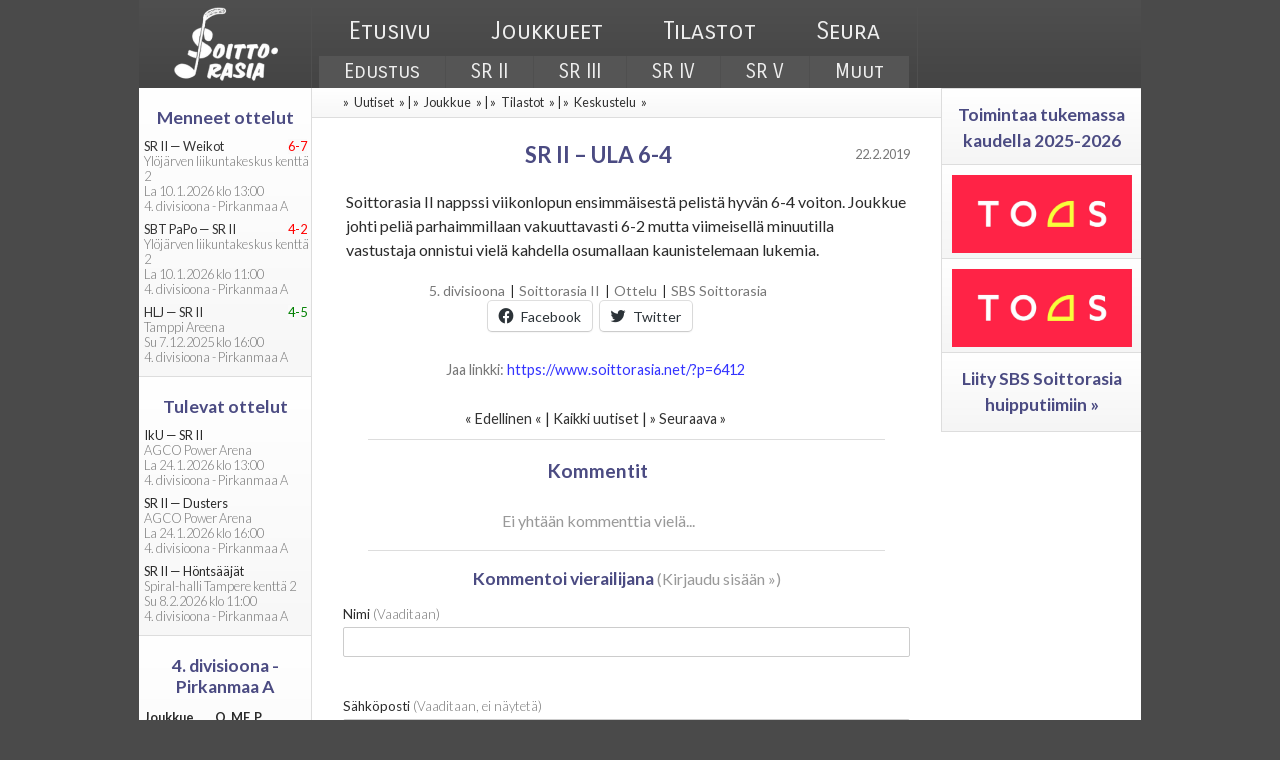

--- FILE ---
content_type: text/html; charset=UTF-8
request_url: https://www.soittorasia.net/sr-ii-ula-6-4/
body_size: 9961
content:
<!DOCTYPE html>


<!-- header -->


<html lang="fi">

<head>
    <!-- Google tag (gtag.js) -->
  <script async src="https://www.googletagmanager.com/gtag/js?id=G-T293HTNB8H"></script>
  <script>
    window.dataLayer = window.dataLayer || [];
    function gtag(){dataLayer.push(arguments);}
    gtag('js', new Date());

    gtag('config', 'G-T293HTNB8H');
  </script>

  <meta charset="UTF-8" />

  <title>SR II &#8211; ULA 6-4 &#124; SBS Soittorasia</title>
  <meta name="title" content="SR II &#8211; ULA 6-4 &#124; SBS Soittorasia">
  <meta name="description" content="Salibandyseura Soittorasia">
  <meta name="viewport" content="width=device-width, minimum-scale=0.5, maximum-scale=2.0" />
  
  <meta property="fb:admins" content="658532871" />
  
  <link rel="stylesheet" type="text/css" media="all" href="https://www.soittorasia.net/wordpress/wp-content/themes/enusko/style.css?1590647854" />
  <link rel='stylesheet' id='lato-css' href='//fonts.googleapis.com/css?family=Carrois+Gothic+SC%3A400|Lato%3A300%2C400%2C700%2C900%2C300italic%2C400italic%2C700italic' type='text/css' media='all' />
  <link rel="stylesheet" type="text/css" media="print" href="https://www.soittorasia.net/wordpress/wp-content/themes/enusko/style/css-print.css" />
  <link rel="image_src" href="https://www.soittorasia.net/wordpress/wp-content/themes/enusko/images/default_image.png" />
  <link rel="shortcut icon" href="https://www.soittorasia.net/wordpress/wp-content/themes/enusko/images/shortcut_ico.png">
  
  <script type="text/javascript">
    var templateDir = "https://www.soittorasia.net/wordpress/wp-content/themes/enusko";
  </script>
  
  <meta name='robots' content='max-image-preview:large' />
	<style>img:is([sizes="auto" i], [sizes^="auto," i]) { contain-intrinsic-size: 3000px 1500px }</style>
	<link rel='preconnect' href='//c0.wp.com' />
<link rel="alternate" type="application/rss+xml" title="SBS Soittorasia &raquo; SR II &#8211; ULA 6-4 kommenttien syöte" href="https://www.soittorasia.net/sr-ii-ula-6-4/feed/" />
<script type="text/javascript">
/* <![CDATA[ */
window._wpemojiSettings = {"baseUrl":"https:\/\/s.w.org\/images\/core\/emoji\/16.0.1\/72x72\/","ext":".png","svgUrl":"https:\/\/s.w.org\/images\/core\/emoji\/16.0.1\/svg\/","svgExt":".svg","source":{"concatemoji":"https:\/\/www.soittorasia.net\/wordpress\/wp-includes\/js\/wp-emoji-release.min.js?ver=6.8.3"}};
/*! This file is auto-generated */
!function(s,n){var o,i,e;function c(e){try{var t={supportTests:e,timestamp:(new Date).valueOf()};sessionStorage.setItem(o,JSON.stringify(t))}catch(e){}}function p(e,t,n){e.clearRect(0,0,e.canvas.width,e.canvas.height),e.fillText(t,0,0);var t=new Uint32Array(e.getImageData(0,0,e.canvas.width,e.canvas.height).data),a=(e.clearRect(0,0,e.canvas.width,e.canvas.height),e.fillText(n,0,0),new Uint32Array(e.getImageData(0,0,e.canvas.width,e.canvas.height).data));return t.every(function(e,t){return e===a[t]})}function u(e,t){e.clearRect(0,0,e.canvas.width,e.canvas.height),e.fillText(t,0,0);for(var n=e.getImageData(16,16,1,1),a=0;a<n.data.length;a++)if(0!==n.data[a])return!1;return!0}function f(e,t,n,a){switch(t){case"flag":return n(e,"\ud83c\udff3\ufe0f\u200d\u26a7\ufe0f","\ud83c\udff3\ufe0f\u200b\u26a7\ufe0f")?!1:!n(e,"\ud83c\udde8\ud83c\uddf6","\ud83c\udde8\u200b\ud83c\uddf6")&&!n(e,"\ud83c\udff4\udb40\udc67\udb40\udc62\udb40\udc65\udb40\udc6e\udb40\udc67\udb40\udc7f","\ud83c\udff4\u200b\udb40\udc67\u200b\udb40\udc62\u200b\udb40\udc65\u200b\udb40\udc6e\u200b\udb40\udc67\u200b\udb40\udc7f");case"emoji":return!a(e,"\ud83e\udedf")}return!1}function g(e,t,n,a){var r="undefined"!=typeof WorkerGlobalScope&&self instanceof WorkerGlobalScope?new OffscreenCanvas(300,150):s.createElement("canvas"),o=r.getContext("2d",{willReadFrequently:!0}),i=(o.textBaseline="top",o.font="600 32px Arial",{});return e.forEach(function(e){i[e]=t(o,e,n,a)}),i}function t(e){var t=s.createElement("script");t.src=e,t.defer=!0,s.head.appendChild(t)}"undefined"!=typeof Promise&&(o="wpEmojiSettingsSupports",i=["flag","emoji"],n.supports={everything:!0,everythingExceptFlag:!0},e=new Promise(function(e){s.addEventListener("DOMContentLoaded",e,{once:!0})}),new Promise(function(t){var n=function(){try{var e=JSON.parse(sessionStorage.getItem(o));if("object"==typeof e&&"number"==typeof e.timestamp&&(new Date).valueOf()<e.timestamp+604800&&"object"==typeof e.supportTests)return e.supportTests}catch(e){}return null}();if(!n){if("undefined"!=typeof Worker&&"undefined"!=typeof OffscreenCanvas&&"undefined"!=typeof URL&&URL.createObjectURL&&"undefined"!=typeof Blob)try{var e="postMessage("+g.toString()+"("+[JSON.stringify(i),f.toString(),p.toString(),u.toString()].join(",")+"));",a=new Blob([e],{type:"text/javascript"}),r=new Worker(URL.createObjectURL(a),{name:"wpTestEmojiSupports"});return void(r.onmessage=function(e){c(n=e.data),r.terminate(),t(n)})}catch(e){}c(n=g(i,f,p,u))}t(n)}).then(function(e){for(var t in e)n.supports[t]=e[t],n.supports.everything=n.supports.everything&&n.supports[t],"flag"!==t&&(n.supports.everythingExceptFlag=n.supports.everythingExceptFlag&&n.supports[t]);n.supports.everythingExceptFlag=n.supports.everythingExceptFlag&&!n.supports.flag,n.DOMReady=!1,n.readyCallback=function(){n.DOMReady=!0}}).then(function(){return e}).then(function(){var e;n.supports.everything||(n.readyCallback(),(e=n.source||{}).concatemoji?t(e.concatemoji):e.wpemoji&&e.twemoji&&(t(e.twemoji),t(e.wpemoji)))}))}((window,document),window._wpemojiSettings);
/* ]]> */
</script>
<style id='wp-emoji-styles-inline-css' type='text/css'>

	img.wp-smiley, img.emoji {
		display: inline !important;
		border: none !important;
		box-shadow: none !important;
		height: 1em !important;
		width: 1em !important;
		margin: 0 0.07em !important;
		vertical-align: -0.1em !important;
		background: none !important;
		padding: 0 !important;
	}
</style>
<link rel='stylesheet' id='wp-block-library-css' href='https://c0.wp.com/c/6.8.3/wp-includes/css/dist/block-library/style.min.css' type='text/css' media='all' />
<style id='classic-theme-styles-inline-css' type='text/css'>
/*! This file is auto-generated */
.wp-block-button__link{color:#fff;background-color:#32373c;border-radius:9999px;box-shadow:none;text-decoration:none;padding:calc(.667em + 2px) calc(1.333em + 2px);font-size:1.125em}.wp-block-file__button{background:#32373c;color:#fff;text-decoration:none}
</style>
<link rel='stylesheet' id='mediaelement-css' href='https://c0.wp.com/c/6.8.3/wp-includes/js/mediaelement/mediaelementplayer-legacy.min.css' type='text/css' media='all' />
<link rel='stylesheet' id='wp-mediaelement-css' href='https://c0.wp.com/c/6.8.3/wp-includes/js/mediaelement/wp-mediaelement.min.css' type='text/css' media='all' />
<style id='jetpack-sharing-buttons-style-inline-css' type='text/css'>
.jetpack-sharing-buttons__services-list{display:flex;flex-direction:row;flex-wrap:wrap;gap:0;list-style-type:none;margin:5px;padding:0}.jetpack-sharing-buttons__services-list.has-small-icon-size{font-size:12px}.jetpack-sharing-buttons__services-list.has-normal-icon-size{font-size:16px}.jetpack-sharing-buttons__services-list.has-large-icon-size{font-size:24px}.jetpack-sharing-buttons__services-list.has-huge-icon-size{font-size:36px}@media print{.jetpack-sharing-buttons__services-list{display:none!important}}.editor-styles-wrapper .wp-block-jetpack-sharing-buttons{gap:0;padding-inline-start:0}ul.jetpack-sharing-buttons__services-list.has-background{padding:1.25em 2.375em}
</style>
<style id='global-styles-inline-css' type='text/css'>
:root{--wp--preset--aspect-ratio--square: 1;--wp--preset--aspect-ratio--4-3: 4/3;--wp--preset--aspect-ratio--3-4: 3/4;--wp--preset--aspect-ratio--3-2: 3/2;--wp--preset--aspect-ratio--2-3: 2/3;--wp--preset--aspect-ratio--16-9: 16/9;--wp--preset--aspect-ratio--9-16: 9/16;--wp--preset--color--black: #000000;--wp--preset--color--cyan-bluish-gray: #abb8c3;--wp--preset--color--white: #ffffff;--wp--preset--color--pale-pink: #f78da7;--wp--preset--color--vivid-red: #cf2e2e;--wp--preset--color--luminous-vivid-orange: #ff6900;--wp--preset--color--luminous-vivid-amber: #fcb900;--wp--preset--color--light-green-cyan: #7bdcb5;--wp--preset--color--vivid-green-cyan: #00d084;--wp--preset--color--pale-cyan-blue: #8ed1fc;--wp--preset--color--vivid-cyan-blue: #0693e3;--wp--preset--color--vivid-purple: #9b51e0;--wp--preset--gradient--vivid-cyan-blue-to-vivid-purple: linear-gradient(135deg,rgba(6,147,227,1) 0%,rgb(155,81,224) 100%);--wp--preset--gradient--light-green-cyan-to-vivid-green-cyan: linear-gradient(135deg,rgb(122,220,180) 0%,rgb(0,208,130) 100%);--wp--preset--gradient--luminous-vivid-amber-to-luminous-vivid-orange: linear-gradient(135deg,rgba(252,185,0,1) 0%,rgba(255,105,0,1) 100%);--wp--preset--gradient--luminous-vivid-orange-to-vivid-red: linear-gradient(135deg,rgba(255,105,0,1) 0%,rgb(207,46,46) 100%);--wp--preset--gradient--very-light-gray-to-cyan-bluish-gray: linear-gradient(135deg,rgb(238,238,238) 0%,rgb(169,184,195) 100%);--wp--preset--gradient--cool-to-warm-spectrum: linear-gradient(135deg,rgb(74,234,220) 0%,rgb(151,120,209) 20%,rgb(207,42,186) 40%,rgb(238,44,130) 60%,rgb(251,105,98) 80%,rgb(254,248,76) 100%);--wp--preset--gradient--blush-light-purple: linear-gradient(135deg,rgb(255,206,236) 0%,rgb(152,150,240) 100%);--wp--preset--gradient--blush-bordeaux: linear-gradient(135deg,rgb(254,205,165) 0%,rgb(254,45,45) 50%,rgb(107,0,62) 100%);--wp--preset--gradient--luminous-dusk: linear-gradient(135deg,rgb(255,203,112) 0%,rgb(199,81,192) 50%,rgb(65,88,208) 100%);--wp--preset--gradient--pale-ocean: linear-gradient(135deg,rgb(255,245,203) 0%,rgb(182,227,212) 50%,rgb(51,167,181) 100%);--wp--preset--gradient--electric-grass: linear-gradient(135deg,rgb(202,248,128) 0%,rgb(113,206,126) 100%);--wp--preset--gradient--midnight: linear-gradient(135deg,rgb(2,3,129) 0%,rgb(40,116,252) 100%);--wp--preset--font-size--small: 13px;--wp--preset--font-size--medium: 20px;--wp--preset--font-size--large: 36px;--wp--preset--font-size--x-large: 42px;--wp--preset--spacing--20: 0.44rem;--wp--preset--spacing--30: 0.67rem;--wp--preset--spacing--40: 1rem;--wp--preset--spacing--50: 1.5rem;--wp--preset--spacing--60: 2.25rem;--wp--preset--spacing--70: 3.38rem;--wp--preset--spacing--80: 5.06rem;--wp--preset--shadow--natural: 6px 6px 9px rgba(0, 0, 0, 0.2);--wp--preset--shadow--deep: 12px 12px 50px rgba(0, 0, 0, 0.4);--wp--preset--shadow--sharp: 6px 6px 0px rgba(0, 0, 0, 0.2);--wp--preset--shadow--outlined: 6px 6px 0px -3px rgba(255, 255, 255, 1), 6px 6px rgba(0, 0, 0, 1);--wp--preset--shadow--crisp: 6px 6px 0px rgba(0, 0, 0, 1);}:where(.is-layout-flex){gap: 0.5em;}:where(.is-layout-grid){gap: 0.5em;}body .is-layout-flex{display: flex;}.is-layout-flex{flex-wrap: wrap;align-items: center;}.is-layout-flex > :is(*, div){margin: 0;}body .is-layout-grid{display: grid;}.is-layout-grid > :is(*, div){margin: 0;}:where(.wp-block-columns.is-layout-flex){gap: 2em;}:where(.wp-block-columns.is-layout-grid){gap: 2em;}:where(.wp-block-post-template.is-layout-flex){gap: 1.25em;}:where(.wp-block-post-template.is-layout-grid){gap: 1.25em;}.has-black-color{color: var(--wp--preset--color--black) !important;}.has-cyan-bluish-gray-color{color: var(--wp--preset--color--cyan-bluish-gray) !important;}.has-white-color{color: var(--wp--preset--color--white) !important;}.has-pale-pink-color{color: var(--wp--preset--color--pale-pink) !important;}.has-vivid-red-color{color: var(--wp--preset--color--vivid-red) !important;}.has-luminous-vivid-orange-color{color: var(--wp--preset--color--luminous-vivid-orange) !important;}.has-luminous-vivid-amber-color{color: var(--wp--preset--color--luminous-vivid-amber) !important;}.has-light-green-cyan-color{color: var(--wp--preset--color--light-green-cyan) !important;}.has-vivid-green-cyan-color{color: var(--wp--preset--color--vivid-green-cyan) !important;}.has-pale-cyan-blue-color{color: var(--wp--preset--color--pale-cyan-blue) !important;}.has-vivid-cyan-blue-color{color: var(--wp--preset--color--vivid-cyan-blue) !important;}.has-vivid-purple-color{color: var(--wp--preset--color--vivid-purple) !important;}.has-black-background-color{background-color: var(--wp--preset--color--black) !important;}.has-cyan-bluish-gray-background-color{background-color: var(--wp--preset--color--cyan-bluish-gray) !important;}.has-white-background-color{background-color: var(--wp--preset--color--white) !important;}.has-pale-pink-background-color{background-color: var(--wp--preset--color--pale-pink) !important;}.has-vivid-red-background-color{background-color: var(--wp--preset--color--vivid-red) !important;}.has-luminous-vivid-orange-background-color{background-color: var(--wp--preset--color--luminous-vivid-orange) !important;}.has-luminous-vivid-amber-background-color{background-color: var(--wp--preset--color--luminous-vivid-amber) !important;}.has-light-green-cyan-background-color{background-color: var(--wp--preset--color--light-green-cyan) !important;}.has-vivid-green-cyan-background-color{background-color: var(--wp--preset--color--vivid-green-cyan) !important;}.has-pale-cyan-blue-background-color{background-color: var(--wp--preset--color--pale-cyan-blue) !important;}.has-vivid-cyan-blue-background-color{background-color: var(--wp--preset--color--vivid-cyan-blue) !important;}.has-vivid-purple-background-color{background-color: var(--wp--preset--color--vivid-purple) !important;}.has-black-border-color{border-color: var(--wp--preset--color--black) !important;}.has-cyan-bluish-gray-border-color{border-color: var(--wp--preset--color--cyan-bluish-gray) !important;}.has-white-border-color{border-color: var(--wp--preset--color--white) !important;}.has-pale-pink-border-color{border-color: var(--wp--preset--color--pale-pink) !important;}.has-vivid-red-border-color{border-color: var(--wp--preset--color--vivid-red) !important;}.has-luminous-vivid-orange-border-color{border-color: var(--wp--preset--color--luminous-vivid-orange) !important;}.has-luminous-vivid-amber-border-color{border-color: var(--wp--preset--color--luminous-vivid-amber) !important;}.has-light-green-cyan-border-color{border-color: var(--wp--preset--color--light-green-cyan) !important;}.has-vivid-green-cyan-border-color{border-color: var(--wp--preset--color--vivid-green-cyan) !important;}.has-pale-cyan-blue-border-color{border-color: var(--wp--preset--color--pale-cyan-blue) !important;}.has-vivid-cyan-blue-border-color{border-color: var(--wp--preset--color--vivid-cyan-blue) !important;}.has-vivid-purple-border-color{border-color: var(--wp--preset--color--vivid-purple) !important;}.has-vivid-cyan-blue-to-vivid-purple-gradient-background{background: var(--wp--preset--gradient--vivid-cyan-blue-to-vivid-purple) !important;}.has-light-green-cyan-to-vivid-green-cyan-gradient-background{background: var(--wp--preset--gradient--light-green-cyan-to-vivid-green-cyan) !important;}.has-luminous-vivid-amber-to-luminous-vivid-orange-gradient-background{background: var(--wp--preset--gradient--luminous-vivid-amber-to-luminous-vivid-orange) !important;}.has-luminous-vivid-orange-to-vivid-red-gradient-background{background: var(--wp--preset--gradient--luminous-vivid-orange-to-vivid-red) !important;}.has-very-light-gray-to-cyan-bluish-gray-gradient-background{background: var(--wp--preset--gradient--very-light-gray-to-cyan-bluish-gray) !important;}.has-cool-to-warm-spectrum-gradient-background{background: var(--wp--preset--gradient--cool-to-warm-spectrum) !important;}.has-blush-light-purple-gradient-background{background: var(--wp--preset--gradient--blush-light-purple) !important;}.has-blush-bordeaux-gradient-background{background: var(--wp--preset--gradient--blush-bordeaux) !important;}.has-luminous-dusk-gradient-background{background: var(--wp--preset--gradient--luminous-dusk) !important;}.has-pale-ocean-gradient-background{background: var(--wp--preset--gradient--pale-ocean) !important;}.has-electric-grass-gradient-background{background: var(--wp--preset--gradient--electric-grass) !important;}.has-midnight-gradient-background{background: var(--wp--preset--gradient--midnight) !important;}.has-small-font-size{font-size: var(--wp--preset--font-size--small) !important;}.has-medium-font-size{font-size: var(--wp--preset--font-size--medium) !important;}.has-large-font-size{font-size: var(--wp--preset--font-size--large) !important;}.has-x-large-font-size{font-size: var(--wp--preset--font-size--x-large) !important;}
:where(.wp-block-post-template.is-layout-flex){gap: 1.25em;}:where(.wp-block-post-template.is-layout-grid){gap: 1.25em;}
:where(.wp-block-columns.is-layout-flex){gap: 2em;}:where(.wp-block-columns.is-layout-grid){gap: 2em;}
:root :where(.wp-block-pullquote){font-size: 1.5em;line-height: 1.6;}
</style>
<style id='akismet-widget-style-inline-css' type='text/css'>

			.a-stats {
				--akismet-color-mid-green: #357b49;
				--akismet-color-white: #fff;
				--akismet-color-light-grey: #f6f7f7;

				max-width: 350px;
				width: auto;
			}

			.a-stats * {
				all: unset;
				box-sizing: border-box;
			}

			.a-stats strong {
				font-weight: 600;
			}

			.a-stats a.a-stats__link,
			.a-stats a.a-stats__link:visited,
			.a-stats a.a-stats__link:active {
				background: var(--akismet-color-mid-green);
				border: none;
				box-shadow: none;
				border-radius: 8px;
				color: var(--akismet-color-white);
				cursor: pointer;
				display: block;
				font-family: -apple-system, BlinkMacSystemFont, 'Segoe UI', 'Roboto', 'Oxygen-Sans', 'Ubuntu', 'Cantarell', 'Helvetica Neue', sans-serif;
				font-weight: 500;
				padding: 12px;
				text-align: center;
				text-decoration: none;
				transition: all 0.2s ease;
			}

			/* Extra specificity to deal with TwentyTwentyOne focus style */
			.widget .a-stats a.a-stats__link:focus {
				background: var(--akismet-color-mid-green);
				color: var(--akismet-color-white);
				text-decoration: none;
			}

			.a-stats a.a-stats__link:hover {
				filter: brightness(110%);
				box-shadow: 0 4px 12px rgba(0, 0, 0, 0.06), 0 0 2px rgba(0, 0, 0, 0.16);
			}

			.a-stats .count {
				color: var(--akismet-color-white);
				display: block;
				font-size: 1.5em;
				line-height: 1.4;
				padding: 0 13px;
				white-space: nowrap;
			}
		
</style>
<link rel='stylesheet' id='sharedaddy-css' href='https://c0.wp.com/p/jetpack/14.5/modules/sharedaddy/sharing.css' type='text/css' media='all' />
<link rel='stylesheet' id='social-logos-css' href='https://c0.wp.com/p/jetpack/14.5/_inc/social-logos/social-logos.min.css' type='text/css' media='all' />
<script type="text/javascript" src="https://c0.wp.com/c/6.8.3/wp-includes/js/jquery/jquery.min.js" id="jquery-core-js"></script>
<script type="text/javascript" src="https://c0.wp.com/c/6.8.3/wp-includes/js/jquery/jquery-migrate.min.js" id="jquery-migrate-js"></script>
<script type="text/javascript" id="enusko_ajax-js-extra">
/* <![CDATA[ */
var enusko_ajax_object = {"ajaxurl":"\/wordpress\/wp-admin\/admin-ajax.php"};
/* ]]> */
</script>
<script type="text/javascript" src="https://www.soittorasia.net/wordpress/wp-content/themes/enusko/ajax/js/enusko.js?ver=1.1" id="enusko_ajax-js"></script>
<script type="text/javascript" id="intra_ajax-js-extra">
/* <![CDATA[ */
var intra_ajax_object = {"ajaxurl":"\/wordpress\/wp-admin\/admin-ajax.php"};
/* ]]> */
</script>
<script type="text/javascript" src="https://www.soittorasia.net/wordpress/wp-content/themes/enusko/ajax/js/intra-2018-01-25.js?ver=1.1" id="intra_ajax-js"></script>
<script type="text/javascript" id="enusko-ajax-request-js-extra">
/* <![CDATA[ */
var EnuskoAjax = {"ajaxurl":"https:\/\/www.soittorasia.net\/wordpress\/wp-admin\/admin-ajax.php"};
/* ]]> */
</script>
<script type="text/javascript" src="https://www.soittorasia.net/wordpress/wp-content/themes/enusko/ajax/ajax.js?ver=6.8.3" id="enusko-ajax-request-js"></script>
<link rel="https://api.w.org/" href="https://www.soittorasia.net/wp-json/" /><link rel="alternate" title="JSON" type="application/json" href="https://www.soittorasia.net/wp-json/wp/v2/posts/6412" /><link rel="EditURI" type="application/rsd+xml" title="RSD" href="https://www.soittorasia.net/wordpress/xmlrpc.php?rsd" />
<meta name="generator" content="WordPress 6.8.3" />
<link rel="canonical" href="https://www.soittorasia.net/sr-ii-ula-6-4/" />
<link rel='shortlink' href='https://www.soittorasia.net/?p=6412' />
<link rel="alternate" title="oEmbed (JSON)" type="application/json+oembed" href="https://www.soittorasia.net/wp-json/oembed/1.0/embed?url=https%3A%2F%2Fwww.soittorasia.net%2Fsr-ii-ula-6-4%2F" />
<link rel="alternate" title="oEmbed (XML)" type="text/xml+oembed" href="https://www.soittorasia.net/wp-json/oembed/1.0/embed?url=https%3A%2F%2Fwww.soittorasia.net%2Fsr-ii-ula-6-4%2F&#038;format=xml" />

<!-- Jetpack Open Graph Tags -->
<meta property="og:type" content="article" />
<meta property="og:title" content="SR II &#8211; ULA 6-4" />
<meta property="og:url" content="https://www.soittorasia.net/sr-ii-ula-6-4/" />
<meta property="og:description" content="Viikonlopun ensimmäisestä pelistä hieno voitto" />
<meta property="article:published_time" content="2019-02-22T11:38:06+00:00" />
<meta property="article:modified_time" content="2019-02-22T11:38:06+00:00" />
<meta property="og:site_name" content="SBS Soittorasia" />
<meta property="og:image:alt" content="" />
<meta property="og:locale" content="fi_FI" />
<meta property="og:image" content="https://www.soittorasia.net/wordpress/wp-content/themes/enusko/images/enusko_image.png" />
<meta name="twitter:text:title" content="SR II &#8211; ULA 6-4" />
<meta name="twitter:card" content="summary" />

<!-- End Jetpack Open Graph Tags -->
		<style type="text/css" id="wp-custom-css">
			#events-table td:last-child:not(:only-child){
  word-break: break-all;
}			</style>
		</head>
<body data-rsssl=1 class="wp-singular post-template-default single single-post postid-6412 single-format-standard wp-theme-enusko">

<!-- page -->
<div id='enusko_container'>

<!-- header  -->
<div id='enusko_header'>

  <!-- logo -->
  <div id='enusko_header_logo'>
    <a href="https://www.soittorasia.net"><img   src="https://www.soittorasia.net/wordpress/wp-content/themes/enusko/images/sr_logo_valkoinen_rajattu.png" alt="SBS Soittorasia RY" title="SBS Soittorasia RY" /></a>  </div>

  <!-- header text -->
  <div id='enusko_header_text'>

    <!-- header title -->
    <div id='enusko_header_title'>
      <h1>
        <a href="https://www.soittorasia.net">
          Salibandyseura Soittorasia        </a>
      </h1>
    </div>

    <!-- navigation menu -->
    <div id='enusko_header_nav'>
      <nav>
        <div class="menu"><ul>
<li class="page_item page-item-14 page_item_has_children"><a href="https://www.soittorasia.net/">Etusivu</a>
<ul class='children'>
	<li class="page_item page-item-122"><a href="https://www.soittorasia.net/sivu/edustus/">Edustus</a></li>
	<li class="page_item page-item-124"><a href="https://www.soittorasia.net/sivu/sr2/">SR II</a></li>
	<li class="page_item page-item-127"><a href="https://www.soittorasia.net/sivu/sr3/">SR III</a></li>
	<li class="page_item page-item-129"><a href="https://www.soittorasia.net/sivu/sr4/">SR IV</a></li>
	<li class="page_item page-item-3151"><a href="https://www.soittorasia.net/sivu/sr5/">SR V</a></li>
	<li class="page_item page-item-131"><a href="https://www.soittorasia.net/sivu/muut/">Muut</a></li>
</ul>
</li>
<li class="page_item page-item-2 page_item_has_children"><a href="https://www.soittorasia.net/joukkueet/">Joukkueet</a>
<ul class='children'>
	<li class="page_item page-item-9"><a href="https://www.soittorasia.net/joukkueet/edustus/">Edustus</a></li>
	<li class="page_item page-item-38"><a href="https://www.soittorasia.net/joukkueet/sr2/">SR II</a></li>
	<li class="page_item page-item-41"><a href="https://www.soittorasia.net/joukkueet/sr3/">SR III</a></li>
	<li class="page_item page-item-43"><a href="https://www.soittorasia.net/joukkueet/sr4/">SR IV</a></li>
	<li class="page_item page-item-3153"><a href="https://www.soittorasia.net/joukkueet/sr5/">SR V</a></li>
	<li class="page_item page-item-45"><a href="https://www.soittorasia.net/joukkueet/muut/">Muut</a></li>
</ul>
</li>
<li class="page_item page-item-138 page_item_has_children"><a href="https://www.soittorasia.net/tilastot/">Tilastot</a>
<ul class='children'>
	<li class="page_item page-item-308"><a href="https://www.soittorasia.net/tilastot/edustus/">Edustus</a></li>
	<li class="page_item page-item-310"><a href="https://www.soittorasia.net/tilastot/sr2/">SR II</a></li>
	<li class="page_item page-item-312"><a href="https://www.soittorasia.net/tilastot/sr3/">SR III</a></li>
	<li class="page_item page-item-314"><a href="https://www.soittorasia.net/tilastot/sr4/">SR IV</a></li>
	<li class="page_item page-item-3155"><a href="https://www.soittorasia.net/tilastot/sr5/">SR V</a></li>
	<li class="page_item page-item-345"><a href="https://www.soittorasia.net/tilastot/muut/">Muut</a></li>
</ul>
</li>
<li class="page_item page-item-47 page_item_has_children"><a href="https://www.soittorasia.net/seura/">Seura</a>
<ul class='children'>
	<li class="page_item page-item-117"><a href="https://www.soittorasia.net/seura/sponsorit/">Sponsorit</a></li>
	<li class="page_item page-item-9775"><a href="https://www.soittorasia.net/seura/valmentajaksi/">Valmentajaksi?</a></li>
	<li class="page_item page-item-741"><a href="https://www.soittorasia.net/seura/pelaajaksi/">Pelaajaksi?</a></li>
	<li class="page_item page-item-443"><a href="https://www.soittorasia.net/seura/keskustelu/">Keskustelu</a></li>
	<li class="page_item page-item-62"><a href="https://www.soittorasia.net/intra.php">Intranet</a></li>
</ul>
</li>
</ul></div>
      </nav>
    </div>  
    
    <!-- navigation menu separator-->
    <div id="enusko_header_nav_separator">
    </div>

    <!-- sub-navigation menu -->
    <div id="enusko_header_nav_sub">
    <nav>
      <div class="menu">
        <ul>
          <li class="page_item page-item-122"><a href="https://www.soittorasia.net/sivu/edustus/">Edustus</a></li>
<li class="page_item page-item-124"><a href="https://www.soittorasia.net/sivu/sr2/">SR II</a></li>
<li class="page_item page-item-127"><a href="https://www.soittorasia.net/sivu/sr3/">SR III</a></li>
<li class="page_item page-item-129"><a href="https://www.soittorasia.net/sivu/sr4/">SR IV</a></li>
<li class="page_item page-item-3151"><a href="https://www.soittorasia.net/sivu/sr5/">SR V</a></li>
<li class="page_item page-item-131"><a href="https://www.soittorasia.net/sivu/muut/">Muut</a></li>
       </ul>      
      </div>
    </nav>
    </div>
  </div>
</div>

<script>
  // ei saanu toimiin, että olis tullu alavalikko viiveellä. Nyt piilossa kokonaan. Katso css-nav.css
    jQuery("#enusko_header_nav ul li").hover(function() {
      /* Mouse enter */
      var nav = jQuery(this);
      setTimeout(function() {
        //jQuery("#enusko_header_nav ul li:hover ul").show();
      }, 1000);
    }, function() {
      /* Mouse leave */
      //jQuery("#enusko_header_nav ul li:hover ul").hide();
    });
  </script>
<!-- end header -->
<!-- Collect post data -->

<!-- content -->
<div id="enusko_content">
      <div id="enusko_content_center_wrapper"><div id="enusko_content_center">
          <div id="enusko_content_center_links" class="post-space top-links ">
      &raquo; <a href="https://www.soittorasia.net/category/sbs-soittorasia/sr2/" title="Uutiset"  class="blue-link">Uutiset</a> &raquo; &#124;            
      &raquo; <a href="https://www.soittorasia.net/joukkueet/sr2/" title="Joukkue"  class="blue-link">Joukkue</a> &raquo; &#124;       &raquo; <a href="https://www.soittorasia.net/tilastot/sr2/" title="Tilastot"  class="blue-link">Tilastot</a> &raquo; &#124;       &raquo; <a href="https://www.soittorasia.net/keskustelu-sr2/" title="Keskustelu"  class="blue-link">Keskustelu</a> &raquo;    </div>
      <div id="enusko_content_single">
      <div id="enusko_content_center_header" class="center no-left-margin time-space margin-top-large">
        <h1 class="time-space">SR II &#8211; ULA 6-4</h1>
      
        <div id="enusko_content_center_header_time">
          22.2.2019  
        </div>
      </div>
      
      <div id="enusko_content_single_content" class="blue-link">
        <p>Soittorasia II nappssi viikonlopun ensimmäisestä pelistä hyvän 6-4 voiton. Joukkue johti peliä parhaimmillaan vakuuttavasti 6-2 mutta viimeisellä minuutilla vastustaja onnistui vielä kahdella osumallaan kaunistelemaan lukemia. </p>
      </div>
              <div id="enusko_content_center_links" class="black-link sharedaddy">
          <div class='center time-space'><a href="https://www.soittorasia.net/category/ottelu/5-divisioona/" title="View all posts in 5. divisioona" class="black-link grey thin">5. divisioona</a> | <a href="https://www.soittorasia.net/category/sbs-soittorasia/sr2/" title="View all posts in Soittorasia II" class="black-link grey thin">Soittorasia II</a> | <a href="https://www.soittorasia.net/category/ottelu/" title="View all posts in Ottelu" class="black-link grey thin">Ottelu</a> | <a href="https://www.soittorasia.net/category/sbs-soittorasia/" title="View all posts in SBS Soittorasia" class="black-link grey thin">SBS Soittorasia</a></div>        </div>
      
        <div id="enusko_content_sharing" class='center time-space'>
          <div class="sharedaddy sd-sharing-enabled"><div class="robots-nocontent sd-block sd-social sd-social-icon-text sd-sharing"><div class="sd-content"><ul><li class="share-facebook"><a rel="nofollow noopener noreferrer" data-shared="sharing-facebook-6412" class="share-facebook sd-button share-icon" href="https://www.soittorasia.net/sr-ii-ula-6-4/?share=facebook" target="_blank" title="Jaa Facebookissa" ><span>Facebook</span></a></li><li class="share-twitter"><a rel="nofollow noopener noreferrer" data-shared="sharing-twitter-6412" class="share-twitter sd-button share-icon" href="https://www.soittorasia.net/sr-ii-ula-6-4/?share=twitter" target="_blank" title="Jaa Twitterissä" ><span>Twitter</span></a></li><li class="share-end"></li></ul></div></div></div>        </div>
          </div>
    <div class="time-space no-print">
    <div class="center small grey blue-link">
      Jaa linkki: <a href="https://www.soittorasia.net/?p=6412">https://www.soittorasia.net/?p=6412</a>
    </div>
    <div id="enusko_content_center_header" class="bottom-links small center no-left-margin margin-top">
      <br/>
      &laquo; <a href="https://www.soittorasia.net/classic-united-edustus-1-13/" rel="prev">Edellinen</a> &laquo;  &#124 <a href="https://www.soittorasia.net" title="Kaikki uutiset"> Kaikki uutiset </a> &#124  &raquo; <a href="https://www.soittorasia.net/sr-ii-torpedo-13-4/" rel="next">Seuraava</a> &raquo;    </div>
    </div>
    <div id="enusko_content_single">
      <div id="enusko_content_posts_hr"></div>
      <h2 class="center time-space margin-top-large margin-bottom-large">Kommentit</h2><div id="enusko_content_comments_none">Ei yhtään kommenttia vielä...</div>
  <div id="enusko_content_posts_hr"></div>

      <div id="enusko_content_comments_write">
    <div id="enusko_content_comment">
          <form action="https://www.soittorasia.net/wordpress/wp-comments-post.php" method="post" id="commentform">
              <div id="enusko_content_comment_author" class='center'>
          <span id="enusko_content_comment_author_reg" class="header">
            Kommentoi vierailijana
          </span>
          <span id="enusko_content_comment_author_text">
            (<a href="https://www.soittorasia.net/wordpress/wp-login.php?redirect_to=https%3A%2F%2Fwww.soittorasia.net%2Fsr-ii-ula-6-4%2F" title="Kirjaudu sisään">Kirjaudu sisään &raquo;</a>)
          </span>
        </div>
        <p>
          <label for="author"><small>Nimi <span class="thin gray">(Vaaditaan)</span></small></label>
          <input type="text" name="author" id="author" value="" size="22" tabindex="1" />
        </p>
        <p>
          <label for="email"><small>Sähköposti <span class="thin gray">(Vaaditaan, ei näytetä)</span></small></label>
          <input type="text" name="email" id="email" value="" size="22" tabindex="2" />
        </p>
        <p>
          <label for="url"><small>Verkkosivu <span class="thin gray">(Vapaaehtoinen)</span></small></label>
          <input type="text" name="url" id="url" value="" size="22" tabindex="3" />
        </p>
        <p>
          <label for="spam"><small>Roskapostin estämiseksi kirjoita vielä alle kaksikirjaiminen seuran lyhenne <span class="thin gray">(Vinkki: SoittoRasia)</span></small></label>
          <input type="text" name="spam" id="spam" value="" size="3" tabindex="4" />
        </p>
      
      <div id="enusko_content_comment_arrow"></div>
      <div id="enusko_content_comments_write_area">
        <textarea name="comment" id="comment" rows="5" tabindex="5"></textarea>
      </div>
      <div id="enusko_content_comments_write_submit">
        <input name="submit" type="submit" id="submit" tabindex="6" value="Lähetä oma kommenttisi" />
        <input type="hidden" name="comment_post_ID" value="6412" />
        <p style="display: none;"><input type="hidden" id="akismet_comment_nonce" name="akismet_comment_nonce" value="394e6ce8aa" /></p><p style="display: none !important;" class="akismet-fields-container" data-prefix="ak_"><label>&#916;<textarea name="ak_hp_textarea" cols="45" rows="8" maxlength="100"></textarea></label><input type="hidden" id="ak_js_1" name="ak_js" value="227"/><script>document.getElementById( "ak_js_1" ).setAttribute( "value", ( new Date() ).getTime() );</script></p>      </div>
      </form>
    	</div>
    </div>

    
	<!-- end content_single -->
	</div>
	
  <!-- end content_center -->
      </div></div>
  
  <!-- start left -->
        <div id="enusko_content_left">
        <div class="box">
          <div class="header center margin-header">
            <a href="https://www.soittorasia.net/tilastot" title="Näytä kaikki ottelut"> Menneet ottelut </a>
          </div>
                
                    <a href="https://www.soittorasia.net/?p=53618" 
           title="Soittorasia II &mdash; Weikot">
            <div class="ottelu  link"">
        <div class="vastus">
          SR II &mdash; Weikot        </div>
        <div class="tulos tappio link">6-7</div>        <div class="grey thin">
          Ylöjärven liikuntakeskus kenttä 2        </div>
        <div class="grey thin">
          La 10.1.2026 klo 13:00        </div>
        <div class="grey thin">
                    4. divisioona - Pirkanmaa A        </div>
                  </a>
              </div>
            
                    <a href="https://www.soittorasia.net/?p=53617" 
           title="SBT PaPo &mdash; Soittorasia II">
            <div class="ottelu  link"">
        <div class="vastus">
          SBT PaPo &mdash; SR II        </div>
        <div class="tulos tappio link">4-2</div>        <div class="grey thin">
          Ylöjärven liikuntakeskus kenttä 2        </div>
        <div class="grey thin">
          La 10.1.2026 klo 11:00        </div>
        <div class="grey thin">
                    4. divisioona - Pirkanmaa A        </div>
                  </a>
              </div>
            
                    <a href="https://www.soittorasia.net/?p=52967" 
           title="HLJ &mdash; Soittorasia II">
            <div class="ottelu  link"">
        <div class="vastus">
          HLJ &mdash; SR II        </div>
        <div class="tulos voitto link">4-5</div>        <div class="grey thin">
          Tamppi Areena        </div>
        <div class="grey thin">
          Su 7.12.2025 klo 16:00        </div>
        <div class="grey thin">
                    4. divisioona - Pirkanmaa A        </div>
                  </a>
              </div>
              </div>
        <div class="box">
          <div class="header center margin-header">
            <a href="https://www.soittorasia.net/tilastot" title="Näytä kaikki ottelut"> Tulevat ottelut </a>
          </div>
                
                  <div class="ottelu "">
        <div class="vastus">
          IkU &mdash; SR II        </div>
                <div class="grey thin">
          AGCO Power Arena        </div>
        <div class="grey thin">
          La 24.1.2026 klo 13:00        </div>
        <div class="grey thin">
                    4. divisioona - Pirkanmaa A        </div>
              </div>
            
                  <div class="ottelu "">
        <div class="vastus">
          SR II &mdash; Dusters        </div>
                <div class="grey thin">
          AGCO Power Arena        </div>
        <div class="grey thin">
          La 24.1.2026 klo 16:00        </div>
        <div class="grey thin">
                    4. divisioona - Pirkanmaa A        </div>
              </div>
            
                  <div class="ottelu "">
        <div class="vastus">
          SR II &mdash; Höntsääjät        </div>
                <div class="grey thin">
          Spiral-halli Tampere kenttä 2        </div>
        <div class="grey thin">
          Su 8.2.2026 klo 11:00        </div>
        <div class="grey thin">
                    4. divisioona - Pirkanmaa A        </div>
              </div>
              </div>
                      <div class="box">
                <div class="header center margin-header">
                  <a href="http://www.tilastopalvelu.fi/fb" title="Sarjataulukon lähde"> 4. divisioona - Pirkanmaa A </a>
                </div>
                <div class="ottelu">
                  <table class="full-width">
                                        <tr>
    <td class="bold">Joukkue</td>
    <td class="center bold">O</td>
    <td class="center bold">ME</td>
    <td class="center bold">P</td>
  </tr>
      <tr><td>Dusters</td><td class="center">2</td><td class="center grey thin">(+7)</td><td class="center">4</td></tr>
      <tr><td>PirHi</td><td class="center">2</td><td class="center grey thin">(+8)</td><td class="center">2</td></tr>
      <tr><td>IkU</td><td class="center">2</td><td class="center grey thin">(-1)</td><td class="center">2</td></tr>
      <tr><td>D-Kone</td><td class="center">2</td><td class="center grey thin">(-1)</td><td class="center">2</td></tr>
      <tr><td>PunKu</td><td class="center">2</td><td class="center grey thin">(-1)</td><td class="center">2</td></tr>
      <tr><td>Höntsääjät</td><td class="center">2</td><td class="center grey thin">(-5)</td><td class="center">2</td></tr>
      <tr><td>SBT PaPo</td><td class="center">2</td><td class="center grey thin">(+1)</td><td class="center">2</td></tr>
      <tr><td>Weikot</td><td class="center">2</td><td class="center grey thin">(-5)</td><td class="center">2</td></tr>
      <tr><td>Soittorasia 2</td><td class="center">2</td><td class="center grey thin">(-3)</td><td class="center">0</td></tr>
                                      </table>
                </div>
              </div>
                                    </div>
      
<div id="enusko_content_right">
  <div id="enusko_content_sponsorit">
  <ul>
  <li class="text_top">
  <a class="enusko_content_link header" href="https://www.soittorasia.net/seura/sponsorit/">Toimintaa tukemassa kaudella 2025-2026</a></li>
      <li class="grey-slide">  <a href="https://toas.fi/" title="TOAS" target="_blank">
    <img src="https://www.soittorasia.net/wordpress/wp-content/gallery/sponsorit/toas.jpg" alt="TOAS" width="200"/>
  </a>
</li>
    <li><img src="https://www.soittorasia.net/wordpress/wp-content/gallery/joukkuekuvat/toas.jpg" alt="Kuva"></li> 
   
  <li class="text_bottom">
  <a class="enusko_content_link header" href="https://www.soittorasia.net/seura/sponsorit/">Liity SBS Soittorasia huipputiimiin &raquo;</a></li>
  </ul>
  </div>
</div>  
<!-- end content -->
</div>


<!-- footer -->

<!-- footer -->
<div id="enusko_footer" class="no-print">
  <div id="enusko_footer_left">
    <a class="enusko_footer_c" href="https://www.soittorasia.net/wordpress/wp-admin/">&copy;</a> 
    2026    <a class="enusko_footer_link" href="https://www.soittorasia.net">SBS Soittorasia</a>
  </div>
  <div id="enusko_footer_center">
    <a class="enusko_footer_link" onClick="javascript:window.print()"><img src="https://www.soittorasia.net/wordpress/wp-content/themes/enusko/printer.png" title="Tulosta"/></a>
  </div>
  <div id="enusko_footer_right">
    <a class="enusko_footer_link" href="http://enusko.fi/wp/">enusko</a>
  </div> 
</div>
<div id="enusko_bottom_fill"></div>
<!-- end body -->
</div> <!-- container -->

<script type="speculationrules">
{"prefetch":[{"source":"document","where":{"and":[{"href_matches":"\/*"},{"not":{"href_matches":["\/wordpress\/wp-*.php","\/wordpress\/wp-admin\/*","\/wordpress\/wp-content\/uploads\/*","\/wordpress\/wp-content\/*","\/wordpress\/wp-content\/plugins\/*","\/wordpress\/wp-content\/themes\/enusko\/*","\/*\\?(.+)"]}},{"not":{"selector_matches":"a[rel~=\"nofollow\"]"}},{"not":{"selector_matches":".no-prefetch, .no-prefetch a"}}]},"eagerness":"conservative"}]}
</script>

	<script type="text/javascript">
		window.WPCOM_sharing_counts = {"https:\/\/www.soittorasia.net\/sr-ii-ula-6-4\/":6412};
	</script>
				<script type="text/javascript" src="https://www.soittorasia.net/wordpress/wp-content/plugins/page-links-to/dist/new-tab.js?ver=3.3.7" id="page-links-to-js"></script>
<script defer type="text/javascript" src="https://www.soittorasia.net/wordpress/wp-content/plugins/akismet/_inc/akismet-frontend.js?ver=1744918292" id="akismet-frontend-js"></script>
<script type="text/javascript" id="sharing-js-js-extra">
/* <![CDATA[ */
var sharing_js_options = {"lang":"en","counts":"1","is_stats_active":""};
/* ]]> */
</script>
<script type="text/javascript" src="https://c0.wp.com/p/jetpack/14.5/_inc/build/sharedaddy/sharing.min.js" id="sharing-js-js"></script>
<script type="text/javascript" id="sharing-js-js-after">
/* <![CDATA[ */
var windowOpen;
			( function () {
				function matches( el, sel ) {
					return !! (
						el.matches && el.matches( sel ) ||
						el.msMatchesSelector && el.msMatchesSelector( sel )
					);
				}

				document.body.addEventListener( 'click', function ( event ) {
					if ( ! event.target ) {
						return;
					}

					var el;
					if ( matches( event.target, 'a.share-facebook' ) ) {
						el = event.target;
					} else if ( event.target.parentNode && matches( event.target.parentNode, 'a.share-facebook' ) ) {
						el = event.target.parentNode;
					}

					if ( el ) {
						event.preventDefault();

						// If there's another sharing window open, close it.
						if ( typeof windowOpen !== 'undefined' ) {
							windowOpen.close();
						}
						windowOpen = window.open( el.getAttribute( 'href' ), 'wpcomfacebook', 'menubar=1,resizable=1,width=600,height=400' );
						return false;
					}
				} );
			} )();
var windowOpen;
			( function () {
				function matches( el, sel ) {
					return !! (
						el.matches && el.matches( sel ) ||
						el.msMatchesSelector && el.msMatchesSelector( sel )
					);
				}

				document.body.addEventListener( 'click', function ( event ) {
					if ( ! event.target ) {
						return;
					}

					var el;
					if ( matches( event.target, 'a.share-twitter' ) ) {
						el = event.target;
					} else if ( event.target.parentNode && matches( event.target.parentNode, 'a.share-twitter' ) ) {
						el = event.target.parentNode;
					}

					if ( el ) {
						event.preventDefault();

						// If there's another sharing window open, close it.
						if ( typeof windowOpen !== 'undefined' ) {
							windowOpen.close();
						}
						windowOpen = window.open( el.getAttribute( 'href' ), 'wpcomtwitter', 'menubar=1,resizable=1,width=600,height=350' );
						return false;
					}
				} );
			} )();
/* ]]> */
</script>
</body>
</html>

<!-- Page done -->

--- FILE ---
content_type: text/css
request_url: https://www.soittorasia.net/wordpress/wp-content/themes/enusko/style/css-print.css
body_size: 106
content:
@media print {
  #enusko_header,
  #enusko_content_right,
  #enusko_content_left,
  #enusko_content_center_links,
  #enusko_content_prefix,
  #enusko_content_comments_write,
  .no-print  {
    visibility: hidden;
    width: 0px;
    height: 0px;
  }
  
  #enusko_content_center,
  #enusko_content_posts,
  #enusko_footer  {
    margin: 0;
    padding: 0;
  }
  
  .margin-bottom-large {
    margin: 0;
    padding: 0 0 5px 0;
  }
  
  .margin-top-large {
    margin: 0;
    padding: 5px 0 0 0;
  }
}

--- FILE ---
content_type: text/css
request_url: https://www.soittorasia.net/wordpress/wp-content/themes/enusko/style/css-sr.css
body_size: 2625
content:
/* --------------------------------------------------------------
Container = Header + Content + Footer
-------------------------------------------------------------- */
#enusko_container {
  max-width: 1002px;
  margin: 0 auto; /* to center after max width */
  background-color: #4f4f4f;

  overflow: hidden;
}

/* --------------------------------------------------------------
Header header = header logo + header text
-------------------------------------------------------------- */
#enusko_header {
  float: left;
  width: 100%;
  height: 81px;
 
  margin: 0 auto;
  padding: 7px 0 0 0;
  position: relative;
  /* to make possible absolute position of sub components  */

  background-color: #4f4f4f;
  background:-ms-linear-gradient(top, #4f4f4f 0%, #444 100%); 
  background:-moz-linear-gradient(top, #4f4f4f 0%, #444 100%); 
  background:-o-linear-gradient(top, #4f4f4f 0%, #444 100%); 
  background:-webkit-linear-gradient(top, #4f4f4f 0%, #444 100%); 
  background:linear-gradient(top, #4f4f4f 0%, #444 100%);
  filter: progid:DXImageTransform.Microsoft.gradient(startColorstr='#4f4f4f', endColorstr='#444444');
}

/* --------------------------------------------------------------
Header logo
-------------------------------------------------------------- */
#enusko_header_logo {
  height: 74px;
  width: 160px;
  padding: 7px;
  
  position: absolute;
  left: 0px;
  top: 0px;
}

#enusko_header_logo img {
  display: block;
  margin: 0 auto;
  padding: 0;
  height: 100%;
  width: auto;
}

/* --------------------------------------------------------------
Header text = title + nav
-------------------------------------------------------------- */
#enusko_header_text {
  position: absolute;
  border-left: 1px solid #4f4f4f;
  border-right: 1px solid #4f4f4f;
}

/* --------------------------------------------------------------
Header title
-------------------------------------------------------------- */
#enusko_header_title {
  margin: 0 0 1px 0;
  padding: 0; 
  line-height: 43px;
  height: 43px;
  text-align: center;
  display: none;
}

#enusko_header_title a {
  text-decoration: none;
  color: #eee;
}

/* --------------------------------------------------------------
Content
-------------------------------------------------------------- */
#enusko_content {
  float: left;
  width: 100%;
  height: auto;

  margin: 0;
  padding: 0;

  background-color: #fff;
}

#enusko_logged {
  margin: 2px;
  color: #777;
  font-size: 90%;
  float: right;
}

/* --------------------------------------------------------------
Content Left
-------------------------------------------------------------- */
#enusko_content_left {
  float: left;
  margin-left: -100%;
  background-color:red;
}

#enusko_content_left .box {
  border-right: 1px solid #ddd;
  border-bottom: 1px solid #ddd;

  padding: 7px 0;
  margin: 0;
  line-height: 1.2;
  
  background-color: #fff;
  background:-ms-linear-gradient(top, #fff 0%, #f7f7f7 100%); 
  background:-moz-linear-gradient(top, #fff 0%, #f7f7f7 100%); 
  background:-o-linear-gradient(top, #fff 0%, #f7f7f7 100%); 
  background:-webkit-linear-gradient(top, #fff 0%, #f7f7f7 100%); 
  background:linear-gradient(top, #fff 0%, #f7f7f7 100%);
  filter: progid:DXImageTransform.Microsoft.gradient(startColorstr='#ffffff', endColorstr='#f7f7f7');
  height: 100%;
}

#enusko_content_left td {
  padding: 2px 3px 0 0;
}

#enusko_content_left .list li {
  list-style: none;
  padding: 2px 4px;
  font-size: 80%;

  text-align: right;
  position: relative;
}

#enusko_content_left .list li a {
  width: 100%;
  height: 100%;

  position: absolute;
  top: 0;
  left: 0;
  padding: 2px 4px;
  text-align: left;

  z-index: 14;
 
  text-decoration: none;
}

#enusko_content_left .archives-list li a:first-letter {
  text-transform:uppercase;
}

#enusko_content_left .list li:hover {
  background-color: #f5f5f5;
  text-decoration: none;
}

#enusko_content_left .box li a:hover {
  /*text-decoration: underline;*/
}

#enusko_content_left .ottelu {
  position: relative;
  padding: 4px 0 4px 5px;
  font-size: 80%;
}

#enusko_content_left .ottelu .vastus {
  margin-right: 30px;
}

#enusko_content_left .ottelu .tulos {
  position: absolute;
  top: 4px;
  right: 4px;
  background-color: #fafafa;
  z-index: 300;
}

.ottelu .voitto {
  color: green !important;
}

.ottelu .tasuri {
  color: blue !important;
}

.ottelu .tappio {
  color: red !important;
}

.ottelu .link.voitto:hover,
.ottelu .link.tasuri:hover,
.ottelu .link.tappio:hover {
  background-color: transparent !important;
  text-decoration: underline !important;
}

#enusko_content_left .header:hover,
#enusko_content_left .ottelu.link:hover {
  background-color: #f4f4f4;
}

#enusko_content_left .fb {
  padding: 10px 10px;
  margin: 0 auto;
}

#enusko_content_left .fb a:hover {
  text-decoration: underline;
}

/* --------------------------------------------------------------
Content Center
-------------------------------------------------------------- */
#enusko_content_center_wrapper {
  float: left;
  width: 100%;
}

#enusko_content_center_header {
  position: relative;
  display: block;
  width: 100%;
}

.enusko_center_margin {
  margin-left: 5% !important;
  margin-right: 5% !important;
}

.time-space {
  margin-right: 10%;
}

.post-space {
  padding: 3px 5%;
}

#enusko_content_center_header_time {
  position: absolute;

  top: 50%;
  right: 0;
  margin-top: -0.5em;
  padding: 0;
  color: #777;
  font-size: 80%;
  height: 1em;
  line-height: 1em;
}

#enusko_content_center_links {
  display: block;
  font-size: 80%;
  margin: 0;
  height: 100%;
}

.top-links {
  border-bottom: 1px solid #ddd;
}

.top-links {
  position: relative;
  padding-top: 5px;
  padding-bottom: 5px;
  z-index: 15;
  
  background-color: #fff;
  background:-ms-linear-gradient(top, #fff 0%, #f7f7f7 100%); 
  background:-moz-linear-gradient(top, #fff 0%, #f7f7f7 100%); 
  background:-o-linear-gradient(top, #fff 0%, #f7f7f7 100%); 
  background:-webkit-linear-gradient(top, #fff 0%, #f7f7f7 100%); 
  background:linear-gradient(top, #fff 0%, #f7f7f7 100%);
  filter: progid:DXImageTransform.Microsoft.gradient(startColorstr='#ffffff', endColorstr='#f7f7f7');
}

#enusko_content_center_links a {
  line-height: 125%;
  padding: 3px;
  white-space: nowrap;
  z-index: 15;
}

#enusko_content_center_links.top-links a,
.bottom-links a {
  color: #333;
}

#enusko_content_center_links.top-links a:hover,
#enusko_content_center_links.top-links a.current:hover {
  background-color: #e5e5e5;
  color: #222;
  text-decoration: none;
}

.bottom-links a:hover {
  text-decoration: underline;
}

#enusko_content_center_links.top-links a.current {
  background-color: #eee;
}

#enusko_content_sharing div.sharedaddy div.sd-block {
  border-top: none;
  
}

#enusko_content_single div.sharedaddy h3,
#enusko_content_single div.sharedaddy a {
  font-family: Lato, sans-serif;
  color: #777;
  font-weight: 400;
  font-size: 14px;
}

#enusko_content_center_links .sharing-left-margin {
  margin-left: 20px;
}

#enusko_content_prefix,
#enusko_content_prefix a {
  position: relative;
  margin: 0;
  padding: 0;
}

#enusko_content_prefix img {
  display: block;
  width: 100%;
}

#enusko_content_single {
  position: relative;
  margin: 5px 5% 0 5%;
}

#enusko_content_table {
  position: relative;
  margin: 5px 2% 0 2%;
}

#enusko_content_single_content {
  margin: 20px 3px 12px 3px;
  position: relative;
}

#enusko_content_single_content iframe {
  padding: 2%;
  border: 1px solid #eee;
  background-color: #f5f5f5;

  width: 96% !important;
  height: 370px !important;
}

#enusko_content_single_content img {
  max-width: 100% !important;
  height: auto;
}

#enusko_content_single_content ul {
  padding-left: 20px;
}
#enusko_content_single_content ul li {
  list-style-type: disc;
  padding: 1px 0;
}

#enusko_content_single_content ul li.no-bullet {
  margin-left: -20px;
  list-style-type: none;
}

.wp-caption {
  padding: 2% 2% 0px 2%;
  border: 1px solid #eee;
  background-color: #f5f5f5;

  width: 96% !important;
  height: auto;
}

#enusko_content_single p {
  margin: 20px 0;
}

#enusko_content_single_fb {
  display: block;
  height: 15px;
  padding: 7px 0;
}

#enusko_content_single_fb_one {
  float: left;
  display: block;
  height: 20px;
  width: 110px;
  padding: 0 5%;
}

#enusko_content_comments {
  clear: both;
  display: block;
  padding: 1px 0;
}

#enusko_content_comments_none {
  display: block;
  color: #999;
  padding: 7px 5%;
  margin-right: 10%;
  text-align: center;
}

#enusko_content_comments_write {
  clear: both;
  display: block;
  margin: 1px 0;
}

#enusko_content_comments_write_area {
  display: block;
  position: relative;
 
  background-color: #e5e5e5;
  -webkit-border-radius: 4px;
  -moz-border-radius: 4px;
  border: 1px solid #e5e5e5;
  border-radius: 4px;
}

#enusko_content_comments_write_submit {
  margin: 7px 0; 
}

#enusko_content_comments_write textarea {
  width: 96%;
  margin: 10px 2%;
}

#enusko_content_comment {
  position: relative;
  padding: 15px 0;
}

#enusko_content_comment_author {
  position: relative;
  line-height: 5px;
}

#enusko_content_comment_author_text {
  color: #999;
}

#enusko_content_comment_author_text a {
  color: #999;
}

#enusko_content_comment_author_text a:hover {
  color: #666;
}

#enusko_content_comment_arrow {
  content: "";
  margin-left: 20px;
  width: 0;
  border: 7px solid #e5e5e5;
  border-color: transparent transparent #e5e5e5 transparent;

  z-index:6;
}

#enusko_content_comment_text {
  clear: both;

  -webkit-border-radius: 4px;
  -moz-border-radius: 4px;
  border: 1px solid #e5e5e5;
  border-radius: 4px;

  margin: 0;
  padding: 0 7px;
  background-color: #e5e5e5;
}

#enusko_content_posts {
  padding-top: 10px;
}

#enusko_content_post {
  margin: 0 3px;
  padding: 10px 5% 5px 5%;
  position: relative;
}

#enusko_content_post a {
  padding: 0;
  margin: 0;
}

#enusko_content_post a:hover {
}

#enusko_content_post:hover {
  background-color: #f5f5f5;
}

#enusko_content_post_excerpt {
  padding: 20px 0 3px 0;
}

#enusko_content_post_more {
  font-size: 80%;
  color: #666;
}

#enusko_content_posts_hr {
  clear: both;
  background-color: #ddd;
  height: 1px;
  margin: 10px 25px 10px 25px;
}

#enusko_content_posts_hr_small {
  clear: both;
  background-color: #ddd;
  height: 1px;
  margin: 10px 30% 10px 30%;
}

/* --------------------------------------------------------------
Content Right
-------------------------------------------------------------- */
#enusko_content_right {
  float: left;
  width: 200px;
  margin-left: -200px;
}

#enusko_content_sponsorit {
  text-align: center;  
  border-left: 1px solid #ddd;
  background-color: blue;
}

#enusko_content_sponsorit ul {
  margin: 0;
}

#enusko_content_sponsorit li {
  list-style: none;
  padding: 10px 0 5px 0;
  
  background-color: #fff;
  background:-ms-linear-gradient(top, #fff 0%, #f5f5f5 100%); 
  background:-moz-linear-gradient(top, #fff 0%, #f5f5f5 100%);
  background:-o-linear-gradient(top, #fff 0%, #f5f5f5 100%); 
  background:-webkit-linear-gradient(top, #fff 0%, #f5f5f5 100%); 
  background:linear-gradient(top, #fff 0%, #f5f5f5 100%);
  filter: progid:DXImageTransform.Microsoft.gradient(startColorstr='#ffffff', endColorstr='#f5f5f5');

  border-top: 1px solid #ddd;
}

#enusko_content_sponsorit li.text_top {
  padding: 13px 0 10px 0;
}

#enusko_content_sponsorit li.text_bottom {
  padding: 13px 0 13px 0;
  border-bottom: 1px solid #ddd;
}

#enusko_content_sponsorit li:hover,
#enusko_content_sponsorit img:hover {
  background-color: #f5f5f5;
  background: #f5f5f5;
}

#enusko_content_sponsorit li:hover > a {
  color: #000;
}

#enusko_content_sponsorit img {
  margin: 0 auto;
  padding: 0;
  width: 180px;
  height: auto;
}

#enusko_content_title {
 
}

#enusko_content_text {
 
}

/* --------------------------------------------------------------
Footer
-------------------------------------------------------------- */
#enusko_footer {
  background-color: #4f4f4f;
  background-color:-ms-linear-gradient(top, #4f4f4f 0%, #444 100%); 
  background-color:-moz-linear-gradient(top, #4f4f4f 0%, #444 100%); 
  background-color:-o-linear-gradient(top, #4f4f4f 0%, #444 100%); 
  background-color:-webkit-linear-gradient(top, #4f4f4f 0%, #444 100%); 
  background-color:linear-gradient(top, #4f4f4f 0%, #444 100%);
  filter: progid:DXImageTransform.Microsoft.gradient(startColorstr='#4f4f4f', endColorstr='#444444');

  color: #ccc;
  padding: 7px;
  clear: both;

  font-size: 14px;
  line-height: 14px;
  height: 14px;

  overflow: hidden;
}

#enusko_footer_left {
  width: 35%;
  float: left;
}

#enusko_footer_center {
  position: absolute;
  left: 50%;
  margin-left: 0px;
}

#enusko_footer_right {
  width: 65%;
  float: right;
  text-align: right;
}

#enusko_footer a {
  color: #ccc;
}

#enusko_footer a.enusko_footer_c {
  font-weight: bold;
}

#enusko_footer a.enusko_footer_link:hover {
  color: #e2e2e2;
  text-decoration: underline;
}

/* --------------------------------------------------------------
Screen size
-------------------------------------------------------------- */
#enusko_header_text {
  font-size: 24px;
  left: 172px;
  top: 7px;
}

#enusko_header_nav_sub {
  font-size: 20px;
}

#enusko_content_left {
  width: 173px;
}

#enusko_content_center {
  margin-left: 173px;
  margin-right: 200px;
}

.icon16 {
  max-height: 16px; 
}

@media screen and (max-width: 870px) {
  #enusko_header_logo {
    width: auto;
  }

  #enusko_header_text {
    left: 115px;
  }

  #enusko_content_center {
    margin-right: 150px;
  }

  #enusko_content_right {
    width: 150px;
    margin-left: -150px;
    font-size: 90%;
  }

  #enusko_content_sponsorit img {
    width: 135px;
  }
}

@media screen and (max-width: 820px) {
  #enusko_header_nav ul li a {
    padding: 0px 20px;
  }

  #enusko_header_nav_sub ul li a {
    padding: 0px 15px;
  }

  #enusko_content_center,
  a.button,
  button, 
  td,
  input.submit  {
    font-size: 13px;
  }
  
  .header {
    font-size: 15px;
  }
  
  button {
    padding-bottom: 5px;
    height: 26px;
    line-height: 13px;
  }
}

@media screen and (max-width: 700px) {
  #enusko_content_center {
    margin-left: 100px;
    margin-right: 100px;
  }

  #enusko_content_left {
    width: 100px;
    font-size: 70%;
  }

  #enusko_content_left .ottelu {
    padding-left: 1px !important;
  }

  #enusko_content_left .tulos {
    right: 1px !important;
  }

  #enusko_content_left table td {
    padding: 1px !important;
  }

  #enusko_content_left .fb {
    display: none;
  }

  #enusko_content_right {
    width: 100px;
    margin-left: -100px;
    font-size: 60%;
  }

  #enusko_content_sponsorit img {
    width: 90px;
  }

  #enusko_header_text {
    font-size: 22px;
  }

  #enusko_header_nav ul li a {
    padding: 0px 15px;
  }

  #enusko_header_nav_sub {
    font-size: 18px;
  }

  #enusko_header_nav_sub ul li a {
    padding: 0px 13px;
  }
}

@media screen and (max-width: 630px) {
  #enusko_header_logo {
    display: none;
  }

  #enusko_header {
    padding: 0;
    height: 125px;
    margin: 0;
  }

  #enusko_header_text {
    left: 0;
    top: 0;
    text-align: center;
    width: 100%;
    border: 0px;
  }

  #enusko_header_title {
    display: block;
  }

  #enusko_header_nav {
    margin: 0;
    padding: 0;
  }

  #enusko_header_nav_sub {
    margin: 0;
  }

  #enusko_content_center,
  a.button,
  button, 
  td,
  input.submit  {
    font-size: 11px;
  }
  
  table.more-zoom td {
    font-size: 10px;
  }
  
  .header {
    font-size: 13px;
  }
  
  button {
    height: 23px;
    line-height: 11px;
  }
  
  td {
    padding: 4px;
  }
  
  td.clickable {
    padding: 5px;
  }

  .small {
    font-size: 70%;
  }
  
  .icon16 {
    max-height: 12px; 
  }
}

@media screen and (max-width: 540px) {
  #enusko_header_text {
    font-size: 18px;
  }

  #enusko_header_nav ul li a {
    padding: 0px 10px;
  }

  #enusko_header_nav_sub {
    font-size: 14px;
  }

  #enusko_header_nav_sub ul li a {
    padding: 0px 10px;
  }

  #enusko_content_center {
    margin-right: 0;
  }

  #enusko_content_right {
    display: none;
  }
  
  #enusko_content_center,
  a.button,
  button, 
  td,
  input.submit  {
    font-size: 10px;
  }
  
  table.more-zoom td {
    font-size: 8px;
  }
  
  .header {
    font-size: 12px;
  }
  
  button {
    height: 22px;
    line-height: 10px;
  }
  
  td {
    padding: 3px;
  }
  
  td.clickable {
    padding: 5px;
    font-size: 11px;
  }

  #enusko_footer {
    font-size: 12px;
    line-height: 12px;
    height: 12px;
  }
}

@media screen and (max-width: 440px) {
  #enusko_header_text {
    font-size: 14px;
  }

  #enusko_header_nav_sub {
    font-size: 12px;
  }

  #enusko_header_nav_sub ul li a {
    padding: 0px 8px;
  }

  #enusko_footer {
    font-size: 8px;
    line-height: 8px;
    height: 8px;
  }

  #enusko_content_center,
  a.button,
  button, 
  td,
  input.submit  {
    font-size: 9px;
  }
  
  table.more-zoom td {
    font-size: 6px;
  }
  
  .header {
    font-size: 11px;
  }
  
  a.button,
  button, 
  input.submit  {
    height: 22px;
    line-height: 9px;
  }
  
  .icon16 {
    max-height: 8px; 
  }
  
  td {
    padding: 2px;
  }
  
  td.clickable {
    padding: 5px;
    font-size: 11px;
  }

  .small {
    font-size: 60%;
  }
}

--- FILE ---
content_type: text/css
request_url: https://www.soittorasia.net/wordpress/wp-content/themes/enusko/style/css-intra.css
body_size: 529
content:
#intra-logged {
  margin: 0;
  height: 100%;
  width: 100%;
  text-align: right;
} 

#intra-logged a {
  position: relative;
  line-height: 125%;
  padding: 3px;
  white-space: nowrap;
  z-index: 15;
}

#events {
  background-color: #fff;
  width: 100%;
  min-height: 800px;
}

/* --------------------------------------------------------------
Status
-------------------------------------------------------------- */

/*
#intra-status table.loading-message {
  width: 100%;
}

#intra-status .loading-message-left,
#intra-status .loading-message-right {
  width: 10%;
  margin: 0;
}

#intra-status .loading-message-left {
  left: 0;
}

#intra-status .loading-message-text {
  left: 10%;
  width: 80%;
  line-height: 1.2;
  margin: auto;
}

#intra-status .loading-message-right {
  left: 90%;
}*/

/* --------------------------------------------------------------
Events Signup
-------------------------------------------------------------- */
form.signup-message input[type=submit] {
  width: 20%;
  margin-top: 0;
  margin-left: 2%;
  margin-right: 0;  
  height: 30px;
}

form.signup-message input[type=text] {
  width: 60%;
  margin-top: 0;
  margin-left: 0;
  margin-right: 0;
}


/* --------------------------------------------------------------
Table
-------------------------------------------------------------- */

table.intra td {
  border-color: #bcc2cc;
  border-top-style: solid;
  border-width: 1px;
  border-right-style: solid;
}

table.intra td:first-child {
  border-left-style: solid;
}

table.intra {
  font-family: sans-serif;
}

table.intra td.header {
  background-color: #373f4d;
  
  border-color: #373f4d;
  color: #eee;
  border-style: none solid;
  border-width: 1px;
}

table.intra td.selection {
  cursor: pointer;
}

table.intra td.selection:hover {
  background-color: #ccdfff;
}

#events-table td.match {
  background-color: #a8f99d;
}

#events-table td.task {
  background-color: #f0a030;
}

#events-table td.special,
#events-table td.night {
  background-color: #fdfa93;
}

#events-table td.summer {
  background-color: #cbf;
}

#events-table td.free {
  background-color: #ccc;
}

#events-table td.selection.yes,
#events-table td.selection.maybe,
#events-table td.selection.no {
  text-align: center;
  color: #ddd;
  font-weight: 700;
}

#events-table td.selection.yes:hover,
#events-table td.selection.maybe:hover,
#events-table td.selection.no:hover {
  color: #99a7bf;
}

#events-table td.sign_yes,
#events-table td.sign_maybe,
#events-table td.sign_no,
#events-table td.sign_empty {
  font-weight: 700;
  text-align: center;
}

#events-table td.selection.yes.selected,
#events-table td.sign_yes {
  color: green;
}

#events-table td.selection.maybe.selected,
#events-table td.sign_maybe {
  color: blue;
}

#events-table td.selection.no.selected,
#events-table td.sign_no {
  color: red;
}

--- FILE ---
content_type: text/css
request_url: https://www.soittorasia.net/wordpress/wp-content/themes/enusko/style/enusko.css
body_size: 712
content:
/**--------------------------------------------------------------
 * Box
 * -------------------------------------------------------------- */

.box,
.box-blue,
.box-green,
.box-border,
.box-yellow {
  margin: 5px 3%;
  padding: 7px 1%;
}

.box-blue,
.background-blue,
.box-green,
.background-green,
.box-border,
.border,
.box-yellow,
.section-yellow {
  -webkit-border-radius: 2px;
  -moz-border-radius: 2px;
  border-radius: 2px;
}
  
  
.box-blue,
.background-blue {  
  border: solid 1px #b7ddf2;
  
  background-color: #ebf4fb;
  background-color:-ms-linear-gradient(top, #ebf4fb 0%, #e3ebf2 100%); 
  background-color:-moz-linear-gradient(top, #ebf4fb 0%, #e3ebf2 100%); 
  background-color:-o-linear-gradient(top, #ebf4fb 0%, #e3ebf2 100%); 
  background-color:-webkit-linear-gradient(top, #ebf4fb 0%, #e3ebf2 100%); 
  background-color:linear-gradient(top, #ebf4fb 0%, #e3ebf2 100%);
  filter: progid:DXImageTransform.Microsoft.gradient(startColorstr='#ebf4fb', endColorstr='#e3ebf2');
}

.box-green,
.background-green {  
  border: solid 1px #a8d08d;
  background-color: #e2efd9;
}

.green {
  color: #375623;
}

.box-border,
.border {
  border: solid 1px #ccc;
}

.box-yellow {
  border: solid 1px #ede4ab;
  background-color: #faf7e1;
}

.section-yellow {
  display: block;
  background-color: #f7efba;
  
  border: 1px solid #e0d8a1;
  margin: 15px;
  padding: 1%;
  
  text-align: left;
}

.enusko-hr {
  border: solid 1px #ccc;
}

/* --------------------------------------------------------------
Show, Subit
-------------------------------------------------------------- */
.loading,
.message,
.error {  
  text-align: center;
}

.loading {
  color: #777;
}

.message {
  color: #4f8a10;
}

.error {
  color: red;
}

.show-result {
  width: 100%;
  position: relative;
}

#status-popup tr,
#status-popup td {
  margin: 0;
  padding: 0;
}

#status-popup div {
  position: absolute;
  width: 200px;
  
  left: 50%;
  margin-left: -100px;
  padding: 7px;
  
  display: none;
  background-color: #cfcfcf;
  background-color:-ms-linear-gradient(top, #cfcfcf 0%, #ccc 100%); 
  background-color:-moz-linear-gradient(top, #cfcfcf 0%, #ccc 100%); 
  background-color:-o-linear-gradient(top, #cfcfcf 0%, #ccc 100%); 
  background-color:-webkit-linear-gradient(top, #cfcfcf 0%, #ccc 100%); 
  background-color:linear-gradient(top, #cfcfcf 0%, #ccc 100%);
  filter: progid:DXImageTransform.Microsoft.gradient(startColorstr='#cfcfcf', endColorstr='#cccccc');
  
  -webkit-border-radius: 5px;
  -moz-border-radius: 5px;
  border-radius: 5px;
  
  text-align: center;
}

#fade {
  display: none;
  position: fixed;
  top: 0%;
  left: 0%;
  width: 100%;
  height: 100%;
  background-color: #000;
  z-index:1001;
  -moz-opacity: 0.5;
  opacity:.50;
  filter: alpha(opacity=50);
}

#light,
#light-status {
  display: none;
  position: fixed;
  top: 10%;
  right: 10%;
  width: 80%;
  height: 80%;
  max-width: 550px;
  padding: 10px;
  
  z-index:1002;
  overflow:auto;
  
  border: solid 2px #bbb;
  
  background: #fdfdfd;
  
  -webkit-border-radius: 5px;
  -moz-border-radius: 5px;
  border-radius: 5px;
  
  text-align: center;
}

td.loading {
  border-top-style: none !important;
  text-align: center;
  background: #f5f5f5;
}

table.loading-message {
  margin: 0 auto;
}

table.loading-message td {
  border-style: none !important;
  text-align: center;
  padding: 0;
}

--- FILE ---
content_type: application/javascript
request_url: https://www.soittorasia.net/wordpress/wp-content/themes/enusko/ajax/ajax.js?ver=6.8.3
body_size: 321
content:
function ajax_show_more(handler, id, offset, cat, event) {
  if (event.stopPropagation) {
      event.stopPropagation();   // W3C model
  } else {
      event.cancelBubble = true; // IE model
  }
  jQuery('#show-more-button').html( '<img src="' + templateDir + '/ajax/ajax-loader.gif" /> Ladataan... <img src="' + templateDir + '/ajax/ajax-loader.gif" />' );
 
  jQuery.ajax({
    url: EnuskoAjax.ajaxurl, 
    data: {action: 'show-more', handler : handler, id : id, offset : offset, cat: cat},
    type: 'post',
    success: function(output) {
      jQuery('#show-more-button').attr('id', 'slider');
      jQuery('#slider').attr('class', '');
      jQuery('#slider').slideUp('fast', function() {
        jQuery('#slider').html(output);
        jQuery('#slider').slideDown('fast', function() {
          jQuery('html, body').animate({
            scrollTop: jQuery(window).scrollTop() + 150
          }, 400);
          jQuery('#slider').attr('id', '');
        });
      });
    }
  });
}

function ajax_load(type) {
  jQuery('#show-more-button').html( '<img src="' + templateDir + '/ajax/ajax-loader.gif" /> Ladataan... <img src="' + templateDir + '/ajax/ajax-loader.gif" />' );
  jQuery.ajax({
    url: EnuskoAjax.ajaxurl, 
    data: {action: 'show-more', type : type, id : id, offset : offset},
    type: 'post',
    success: function(output) {
      jQuery('#show-more-button').attr('id', 'slider');
      jQuery('#slider').attr('class', '');
      jQuery('#slider').slideUp('fast', function() {
        jQuery('#slider').html(output);
        jQuery('#slider').slideDown('fast', function() {
          jQuery('html, body').animate({
            scrollTop: jQuery(window).scrollTop() + 150
          }, 400);
          jQuery('#slider').attr('id', '');
        });
      });
    }
  });
}

--- FILE ---
content_type: application/javascript
request_url: https://www.soittorasia.net/wordpress/wp-content/themes/enusko/ajax/js/enusko.js?ver=1.1
body_size: 2209
content:
function enusko_current(active, group) {
  jQuery('.' + group).each(function() {
    jQuery(this).removeClass('current');
  });
  jQuery(active).addClass('current');
}

function enusko_show(elementId, loadingMessage, fileSuffix, data) {
  var showFrom = 'ajax/show.php';
  if (fileSuffix) {
    showFrom = 'ajax/show-' + fileSuffix + '.php';
  }
  if (typeof(loadingMessage) === 'undefined') {
    loadingMessage = '...';
  }
  
  jQuery('#' + elementId + '-status').remove();
  var element = jQuery('#' + elementId);
  element.after('<div id="' + elementId + '-status" class="loading display-none"></div>');
  var statusElement = jQuery('#' + elementId + '-status');
  enusko_status_loading(statusElement, loadingMessage); 

  element.slideUp('fast');

  if (typeof(data) === 'undefined') {
    data = {};
  }  
  data['action'] = 'ajax_operation';
  data['file'] = showFrom;
  
  jQuery.ajax({
    type: 'POST',
    dataType: 'html',
    url: enusko_ajax_object.ajaxurl,
    data: data
  })
  .done(function(show) {
    statusElement.remove();
    element.html(show).slideDown('fast', function() {
      if (typeof(data['focus'])) {
        jQuery('#' + data['focus']).focus();
      }
      if (data['scroll']) {
        jQuery('html, body').animate({
            scrollTop: element.offset().top + 'px'
        }, 'fast');
      }
    });
  })
  .fail(function(jqXHR, textStatus,  errorThrown) {
    enusko_update_response(statusElement, {error: textStatus + ': ' + errorThrown});
  });
}

// similar to enusko_show, but reads inputs to data (similarly with enusko_submit)
function enusko_details(elementId, loadingMessage, fileSuffix, inputSuffix, data) {
  var showFrom = 'ajax/details.php';
  if (fileSuffix) {
    showFrom = 'ajax/details-' + fileSuffix + '.php';
  }
  if (typeof(loadingMessage) === 'undefined') {
    loadingMessage = '...';
  }
  
  jQuery('#' + elementId + '-status').remove();
  var element = jQuery('#' + elementId);
  element.after('<div id="' + elementId + '-status" class="loading display-none"></div>');
  var statusElement = jQuery('#' + elementId + '-status');
  enusko_status_loading(statusElement, loadingMessage); 

  element.slideUp('fast');

  // data
  data = readDataFromInputs(data, inputSuffix);
  
  data['action'] = 'ajax_operation';
  data['file'] = showFrom;
  
  jQuery.ajax({
    type: 'POST',
    dataType: 'html',
    url: enusko_ajax_object.ajaxurl,
    data: data
  })
  .done(function(show) {
    statusElement.remove();
    element.html(show).slideDown('fast', function() {
      if (typeof(data['focus'])) {
        jQuery('#' + data['focus']).focus();
      }
    });
  })
  .fail(function(jqXHR, textStatus,  errorThrown) {
    enusko_update_response(statusElement, {error: textStatus + ': ' + errorThrown});
  });
}

function enusko_after(elementId, loadingMessage, fileSuffix, data) {
  var afterFrom = 'ajax/after.php';
  if (fileSuffix) {
    afterFrom = 'ajax/after-' + fileSuffix + '.php';
  }
  if (typeof(loadingMessage) === 'undefined') {
    loadingMessage = '...';
  }
  
  jQuery('#' + elementId + '-status').remove();
  var element = jQuery('#' + elementId);
  element.after('<div id="' + elementId + '-status" class="loading display-none"></div>');
  var statusElement = jQuery('#' + elementId + '-status');
  enusko_status_loading(statusElement, loadingMessage);

  if (typeof(data) === 'undefined') {
    data = {};
  }  
  data['action'] = 'ajax_operation';
  data['file'] = afterFrom;
  
  jQuery.ajax({
    type: 'POST',
    dataType: 'html',
    url: enusko_ajax_object.ajaxurl,
    data: data
  })
  .done(function(data) {
    var element = jQuery('<div>' + data + '</div>').hide();
      statusElement.after(element);
      statusElement.remove();
      element.slideDown('fast');
  })
  .fail(function(jqXHR, textStatus,  errorThrown) {
    enusko_update_response(statusElement, {error: textStatus + ': ' + errorThrown});
  });
}

function enusko_after_once(afterId, loadingMessage, fileSuffix, addedId, data) {
  if (jQuery('#' + addedId).lenght == 0) {
    enusko_after(elementsId, loadingMessage, fileSuffix);
  }
}

function enusko_append(elementId, loadingMessage, fileSuffix, data) {
  // find handler
  var appendFrom = 'ajax/append.php';
  if (fileSuffix) {
    appendFrom = 'ajax/append-' + fileSuffix + '.php';
  }
  if (typeof(loadingMessage) === 'undefined') {
    loadingMessage = '...';
  }
  
  jQuery('#' + elementId + '-status').remove();
  var element = jQuery('#' + elementId);
  element.after('<div id="' + elementId + '-status" class="loading display-none"></div>');
  var statusElement = jQuery('#' + elementId + '-status');
  enusko_status_loading(statusElement, loadingMessage);
  
  if (typeof(data) === 'undefined') {
    data = {};
  }  
  data['action'] = 'ajax_operation';
  data['file'] = appendFrom;
  
  jQuery.ajax({
    type: 'POST',
    dataType: 'html',
    url: enusko_ajax_object.ajaxurl,
    data: data
  })
  .done(function(data) {
    statusElement.fadeOut('fast');
    element.append(data);
  })
  .fail(function(jqXHR, textStatus,  errorThrown) {
    enusko_update_response(statusElement, {error: textStatus + ': ' + errorThrown});
  });
}

function enusko_more_update(elementId, loadingMessage, fileSuffix, data) {
  jQuery('#' + elementId + '-more').remove();
  enusko_more(elementId, loadingMessage, fileSuffix, data);
}

function enusko_more(elementId, loadingMessage, fileSuffix, data) {
  // if second press
  if (jQuery('#' + elementId + '-more').length != 0) {
    jQuery('#' + elementId + '-more').remove();
    return false;
  }
  
  // find handler
  var moreFrom = 'ajax/more.php';
  if (fileSuffix) {
    moreFrom = 'ajax/more-' + fileSuffix + '.php';
  }
  if (typeof(loadingMessage) === 'undefined') {
    loadingMessage = '...';
  }
  
  jQuery('#' + elementId + '-more').remove();
  
  var element = jQuery('#' + elementId);
  var contentElement;
  var statusElement;
  
  if (element.is('tr')) {
    var colCount = 0;
    element.find('td').each(function() {
      if (jQuery(this).attr('colspan')) {
        colCount += +jQuery(this).attr('colspan');
      } 
      else {
        colCount++;
      }
    });
    statusElement = jQuery('<div class="loading display-none"></div>');
    var tempElement = jQuery('<td colspan="' + colCount + '" class="loading"></td>');
    tempElement.append(statusElement);
    contentElement = jQuery('<tr id="' + elementId + '-more"></tr>');
    contentElement.append(tempElement);    
  }
  else {
    statusElement = jQuery('<div id="' + elementId + '-more" class="loading display-none"></div>');
    contentElement = statusElement;
  }
  element.after(contentElement);
  
  enusko_status_loading(statusElement, loadingMessage);
  
  if (typeof(data) === 'undefined') {
    data = {};
  }
  data['action'] = 'ajax_operation';
  data['file'] = moreFrom;
  
  jQuery.ajax({
    type: 'POST',
    dataType: 'html',
    url: enusko_ajax_object.ajaxurl,
    data: data
  })
  .done(function(data) {
    contentElement.html(data);
    jQuery('html, body').animate({
      scrollTop: element.offset().top + 'px'
    }, 'fast');
  })
  .fail(function(jqXHR, textStatus,  errorThrown) {
    enusko_update_response(statusElement, {error: textStatus + ': ' + errorThrown});
  });
}

function enusko_hide(elementId) {
  jQuery('#' + elementId).slideUp();
}

function enusko_action(loadingMessage, fileSuffix, data, statusElementId) {
  var actionTo = 'ajax/action.php';
  if (fileSuffix) {
    actionTo = 'ajax/action-' + fileSuffix + '.php';
  }
  if (typeof(loadingMessage) === 'undefined') {
    loadingMessage = '...';
  }
  
  if (typeof(statusElementId) !== 'undefined') {
    var statusElement = jQuery('#' + statusElementId);
  }
  else {
    var statusElement = jQuery('#action-status');
  }
  
  enusko_status_loading(statusElement, loadingMessage);
  
  data['action'] = 'ajax_operation';
  data['file'] = actionTo;
  data['href'] = location.href;
  jQuery.ajax({
    type: 'POST',
    dataType: 'json',
    url: enusko_ajax_object.ajaxurl,
    data: data
  })
  .done(function(data) {
    enusko_update_response(statusElement, data);
  })
  .fail(function(jqXHR, textStatus,  errorThrown) {
    enusko_update_response(statusElement, {error: textStatus + ': ' + errorThrown});
  });
}

function enusko_submit(loadingMessage, fileSuffix, inputSuffix, data, statusElementId) {  
  var submitTo = 'ajax/submit.php';
  if (fileSuffix) {
    submitTo = 'ajax/submit-' + fileSuffix + '.php';
  }
  if (typeof(loadingMessage) === 'undefined') {
    loadingMessage = '...';
  }
  
  // statusElement
  if (typeof(statusElementId) !== 'undefined') {
    statusElement = jQuery('#' + statusElementId);
  }
  var inputs = document.querySelectorAll('input');
  for (var i = 0; i< inputs.length; i++) {
    if (typeof(inputSuffix) === 'undefined' || endsWith(inputs[i].id, inputSuffix)) {
      if (inputs[i].type == 'submit') {
        if (typeof(statusElement) === 'undefined' || statusElement.length == 0) {
          var statusElement = jQuery('#' + inputs[i].id + '-status');

          if (statusElement.length == 0) {
            statusElement = jQuery('<div id="' + inputs[i].id + '-status" class="loading display-none"></div>');
            jQuery('#' + inputs[i].id).after(statusElement);
          }
        }        
      }
    }
  }
  if (typeof(statusElement) === 'undefined') {
    var statusElement = jQuery('#submit-status');
  }
  enusko_status_loading(statusElement, loadingMessage);
  
  // data
  data = readDataFromInputs(data, inputSuffix);
  
  data['action'] = 'ajax_operation';
  data['file'] = submitTo;
  data['href'] = location.href;
  if (typeof(inputSuffix) != 'undefined') {
    data['inputSuffix'] = inputSuffix;
  }
  
  jQuery.ajax({
    type: 'POST',
    dataType: 'json',
    url: enusko_ajax_object.ajaxurl,
    data: data
  })
  .done(function(data) {
    enusko_update_response(statusElement, data);
  })
  .fail(function(jqXHR, textStatus,  errorThrown) {
    enusko_update_response(statusElement, {error: textStatus + ': ' + errorThrown});
  });
}

function enusko_submit_file(loadingMessage, fileSuffix, inputSuffix, data, statusElementId) {
  var submitTo = 'ajax/submit.php';
  if (fileSuffix) {
    submitTo = 'ajax/submit-' + fileSuffix + '.php';
  }
  if (typeof(loadingMessage) === 'undefined') {
    loadingMessage = '...';
  }
 
  // statusElement + file
  if (typeof(statusElementId) !== 'undefined') {
    statusElement = jQuery('#' + statusElementId);
  }
  var inputs = document.querySelectorAll('input');  
  var formData = new FormData();
  for (var i = 0; i< inputs.length; i++) {
    if (typeof(inputSuffix) === 'undefined' || endsWith(inputs[i].id, inputSuffix)) {
      if (inputs[i].type == 'submit') {
        if (typeof(statusElement) === 'undefined' || statusElement.length == 0) {
          var statusElement = jQuery('#' + inputs[i].id + '-status');

          if (statusElement.length == 0) {
            statusElement = jQuery('<div id="' + inputs[i].id + '-status" class="loading display-none"></div>');
            jQuery('#' + inputs[i].id).after(statusElement);
          }
        }  
      }
      else if (inputs[i].type == 'file') {
        formData.append(inputs[i].name, inputs[i].files[0]);
        if (inputs[i].name == 'file') {
          alert("Input name 'file' is not allowed.");
        }
      }
    }
  }
  if (typeof(statusElement) === 'undefined') {
    var statusElement = jQuery('#submit-status');
  }
  enusko_status_loading(statusElement, loadingMessage);
  
  // data
  data = readDataFromInputs(data, inputSuffix);
  
  data['action'] = 'ajax_operation';
  data['file'] = submitTo;
  data['href'] = location.href;
  if (typeof(inputSuffix) != 'undefined') {
    data['inputSuffix'] = inputSuffix;
  }
  
  for (var key in data) {
    formData.append(key, data[key]);
  }
  
  var progressElement = jQuery('#' + statusElement.attr('id') + '-progress');
  var barElement = jQuery('#' + statusElement.attr('id') + '-bar');
  barElement.fadeIn('slow');
  barElement.width(0);
  
  jQuery.ajax({
    type: 'POST',
    dataType: 'json',
    url: enusko_ajax_object.ajaxurl,
    data: formData,
    processData: false,
    contentType: false,
    xhr: function() {
      var req = jQuery.ajaxSettings.xhr();
      if (req) {
        req.upload.addEventListener('progress', function(e) {
          if (e.lengthComputable) {
            if (e.loaded == e.total) {
              progressElement.html('');
              barElement.width('100%');
              barElement.fadeOut('slow');
            }
            else {
              progressElement.html(' (' + Math.ceil(e.loaded/e.total * 100) + '%)');
              barElement.width(Math.ceil(e.loaded/e.total * 100) + '%');
            }
          }
        }, false);
      }
      return req;
    }
  })
  .done(function(data) {
    enusko_update_response(statusElement, data);
  })
  .fail(function(jqXHR, textStatus,  errorThrown) {
    enusko_update_response(statusElement, {error: textStatus + ': ' + errorThrown});
  });
}

function enusko_status_loading(statusElement, loadingMessage) {
  statusElement.removeClass('message').removeClass('error').addClass('loading');
  statusElement.html('<table class="loading-message"><tr><td class="loading-message-left"><img src="' + templateDir + '/ajax/ajax-loader.gif" /></td><td class="loading-message-text center">' + loadingMessage + '</td><td class="loading-message-right"><img src="' + templateDir + '/ajax/ajax-loader.gif" /></td></table>');
  statusElement.fadeIn();
}

function enusko_update_response(statusElement, data) {
  if (data == null || data.error) {
    statusElement.removeClass('loading').removeClass('message').addClass('error');
    statusElement.html(data == null ? 'Error: No response' : data.error);
  }
  else {
    for (var key in data) {
      if (key == 'message') {
        statusElement.removeClass('loading').removeClass('error').addClass('message');
        statusElement.html(data[key]);
      }
      else if (key == 'href') {
		document.location.href = data[key];
	  }
      else if (key == 'hide') {
        jQuery('#' + data[key]).slideUp('fast');
      }
      else if (key == 'show') {
        jQuery('#' + data[key]).removeClass('hidden');
        jQuery('#' + data[key]).show();
      }
      else {
        jQuery('#' + key).html(data[key]);
      }
    }
  } 
}

function readDataFromInputs(data, inputSuffix) {
  // read inputs
  var inputs = document.querySelectorAll('input, select, textarea');
  if (typeof(data) === 'undefined') {
    data = {};
  }
  data['active_element'] = jQuery(document.activeElement).attr('name');
  
  for (var i = 0; i< inputs.length; i++) {
    if (typeof(inputSuffix) === 'undefined' || endsWith(inputs[i].id, inputSuffix)) {
      if (inputs[i].type == 'checkbox') {
        if (inputs[i].checked) {
          if (typeof(data[inputs[i].name]) === 'undefined') {
            data[inputs[i].name] = new Array();
          }
          // NOTE: Sometimes with Chrome .val returns true, not real value
          data[inputs[i].name].push(jQuery(inputs[i]).val());
        }
      }
      else if (inputs[i].type == 'select') {
        data[inputs[i].name] = inputs[i].options[inputs[i].selectedIndex].value
      }
      else if (!inputs[i].readOnly) {
        data[inputs[i].name] = inputs[i].value;
      }
    }
  }
  return data; 
}

function endsWith(str, suffix) {
  return str.indexOf(suffix, str.length - suffix.length) !== -1;
}

--- FILE ---
content_type: application/javascript
request_url: https://www.soittorasia.net/wordpress/wp-content/themes/enusko/ajax/js/intra-2018-01-25.js?ver=1.1
body_size: 1048
content:
/*function intra_signup_change(selection, eventTeam) {
  var loadingMessage = 'Päivitetään...';

  jQuery('#status-popup').remove();
  
  statusElement = jQuery('<div class="loading display-none"></div>');
  var tempElement = jQuery('<td colspan="8" class="loading"></td>');
  tempElement.append(statusElement);
  contentElement = jQuery('<tr id="status-popup" ></tr>');
  contentElement.append(tempElement);    
  selection.parent().after(contentElement);
  
  enusko_status_loading(statusElement, loadingMessage);
  
  jQuery.ajax({
    type: 'POST',
    dataType: 'json',
    url: intra_ajax_object.ajaxurl,
    data: {
      'action': 'ajax_operation',
      'file': 'ajax/intra-signup-change.php',
      'id': selection.parent().attr('id'),
      'selection': selection.hasClass('yes') ? 'yes' : selection.hasClass('maybe') ? 'maybe' : 'no',
      'eventTeam': eventTeam
    }
  })
  .done(function(json) {
    if (json['error']) {
      enusko_update_response(statusElement, {error: json['error']});
    }
    else {
      enusko_update_response(selection.parent().attr('id'), json);
      selection.parent().children().removeClass('selected');
      selection.addClass('selected');
      
	  if (jQuery('#' + selection.parent().attr('id') + '-more').length == 0) {
        statusElement.fadeOut();
	  }
      else {
        intra_update_signups(statusElement, selection.parent().attr('id'));
      }
    }
  })
  .fail(function(jqXHR, textStatus,  errorThrown) {
    enusko_update_response(statusElement, {error: textStatus + ': ' + errorThrown});
  });
}*/

function intra_signup_change2(selection, eventID, eventTeam, eventType) {
  var loadingMessage = 'Päivitetään...';

  jQuery('#status-popup').remove();
  
  statusElement = jQuery('<div class="loading display-none"></div>');
  var tempElement = jQuery('<td colspan="8" class="loading"></td>');
  tempElement.append(statusElement);
  contentElement = jQuery('<tr id="status-popup" ></tr>');
  contentElement.append(tempElement);    
  selection.parent().after(contentElement);
  
  enusko_status_loading(statusElement, loadingMessage);
  
  jQuery.ajax({
    type: 'POST',
    dataType: 'json',
    url: intra_ajax_object.ajaxurl,
    data: {
      'action': 'ajax_operation',
      'file': 'ajax/intra-signup-change2.php',
      'id': eventID,
      'selection': selection.hasClass('yes') ? 'yes' : selection.hasClass('maybe') ? 'maybe' : 'no',
      'eventTeam': eventTeam,
      'eventType': eventType
    }
  })
  .done(function(json) {
    if (json['error']) {
      enusko_update_response(statusElement, {error: json['error']});
    }
    else {
      enusko_update_response(selection.parent().attr('id'), json);
      selection.parent().children().removeClass('selected');
      selection.addClass('selected');
      
      if (jQuery('#' + selection.parent().attr('id') + '-more').length == 0) {
        statusElement.fadeOut();
	    }
      else {
        intra_update_signups2(statusElement, eventID);
      }
      // special events signup remove
      if (selection.text() == 'X') {
        selection.replaceWith('<td></td>');
      }
    }
  })
  .fail(function(jqXHR, textStatus,  errorThrown) {
    enusko_update_response(statusElement, {error: textStatus + ': ' + errorThrown});
  });
}

/*
function intra_signup_message(rowId, signUpId) {
  var loadingMessage = 'Päivitetään...';

  jQuery('#status-popup').remove();
  statusElement = jQuery('<div class="loading display-none"></div>');
  contentElement = jQuery('<div id="status-popup" ></div>');
  contentElement.append(statusElement); 
  jQuery('#message-submit-' + rowId).after(contentElement);
  
  enusko_status_loading(statusElement, loadingMessage);

  jQuery.ajax({
    type: 'POST',
    dataType: 'json',
    url: intra_ajax_object.ajaxurl,
    data: {
      'action': 'ajax_operation',
      'file': 'ajax/intra-signup-message.php',
      'id': signUpId,
      'message': jQuery('#message-' + rowId).val()
    }
  })
  .done(function(json) {
    if (json['error']) {
      enusko_update_response(statusElement, {error: json['error']});
    }
    else {
      intra_update_signups(statusElement, rowId);
    }
  })
  .fail(function(jqXHR, textStatus,  errorThrown) {
    enusko_update_response(statusElement, {error: textStatus + ': ' + errorThrown});
  });
}*/

function intra_signup_message2(eventId, signUpId, eventTeam, eventType) {
  var loadingMessage = 'Päivitetään...';

  jQuery('#status-popup').remove();
  statusElement = jQuery('<div class="loading display-none"></div>');
  contentElement = jQuery('<div id="status-popup" ></div>');
  contentElement.append(statusElement); 
  jQuery('#message-submit-' + eventId).after(contentElement);
  
  enusko_status_loading(statusElement, loadingMessage);
  
  jQuery.ajax({
    type: 'POST',
    dataType: 'json',
    url: intra_ajax_object.ajaxurl,
    data: {
      'action': 'ajax_operation',
      'file': 'ajax/intra-signup-message2.php',
      'eventId': eventId,
      'eventTeam': eventTeam,
      'eventType': eventType,
      'message': jQuery('#message-' + eventId).val(),
      'late': jQuery('#message-late-' + eventId).is(":checked"),
      'plus': jQuery('#message-plus-' + eventId).is(":checked")
    }
  })
  .done(function(json) {
    if (json['error']) {
      enusko_update_response(statusElement, {error: json['error']});
    }
    else {
      enusko_update_response(statusElement, json);
      intra_update_signups2(statusElement, eventId);
    }
  })
  .fail(function(jqXHR, textStatus,  errorThrown) {
    enusko_update_response(statusElement, {error: textStatus + ': ' + errorThrown});
  });
}

/*
function intra_update_signups(statusElement, rowId) {
  enusko_status_loading(statusElement, 'Ladataan ilmoittautuneet...');
	jQuery.ajax({
    type: 'POST',
    dataType: 'html',
    url: intra_ajax_object.ajaxurl,
    data: {
      'action': 'ajax_operation',
      'file': 'ajax/more-intra-signups.php',
      'row_id': rowId
    }
  })
  .done(function(data) {
    jQuery('#' + rowId + '-more').html(data);
    statusElement.fadeOut();
  })
  .fail(function(jqXHR, textStatus,  errorThrown) {
    enusko_update_response(statusElement, {error: textStatus + ': ' + errorThrown});
  });
}*/

function intra_update_signups2(statusElement, eventId) {
  enusko_status_loading(statusElement, 'Ladataan ilmoittautuneet...');
	jQuery.ajax({
    type: 'POST',
    dataType: 'html',
    url: intra_ajax_object.ajaxurl,
    data: {
      'action': 'ajax_operation',
      'file': 'ajax/more-intra-signups2.php',
      'event_id': eventId
    }
  })
  .done(function(data) {
    jQuery('#' + eventId + '-more').html(data);
    statusElement.fadeOut();
  })
  .fail(function(jqXHR, textStatus,  errorThrown) {
    enusko_update_response(statusElement, {error: textStatus + ': ' + errorThrown});
  });
}

function intra_default_message() {
  jQuery('#intra-loading').remove();
  var loadText = 'Päivitetään...';
  jQuery('#message-submit').after('<div id="intra-loading"><img src="ajax/ajax-loader.gif" />' + loadText + '<img src="ajax/ajax-loader.gif" /></div>');
  jQuery('#intra-loading').fadeIn();
  
  jQuery.ajax({
    url: 'ajax/intra-default-message.php',
    dataType: 'json',
    data: { 
      'message': jQuery('#message').val()
    },
    type: 'POST'
  })
  .done(function(json) {
    if (json['error']) {
      jQuery('#intra-loading').html(json['error']);
	    jQuery('#intra-loading').attr('class', 'error');
    }
    else {
	    jQuery('#intra-loading').fadeOut();
    }
  })
  .fail(function(data, textStatus, error) {
	  jQuery('#intra-loading').html('Error: ' + error + '. (Please contact enusko!)<br>' + JSON.stringify(data));
	  jQuery('#intra-loading').attr('class', 'error');
  });
}